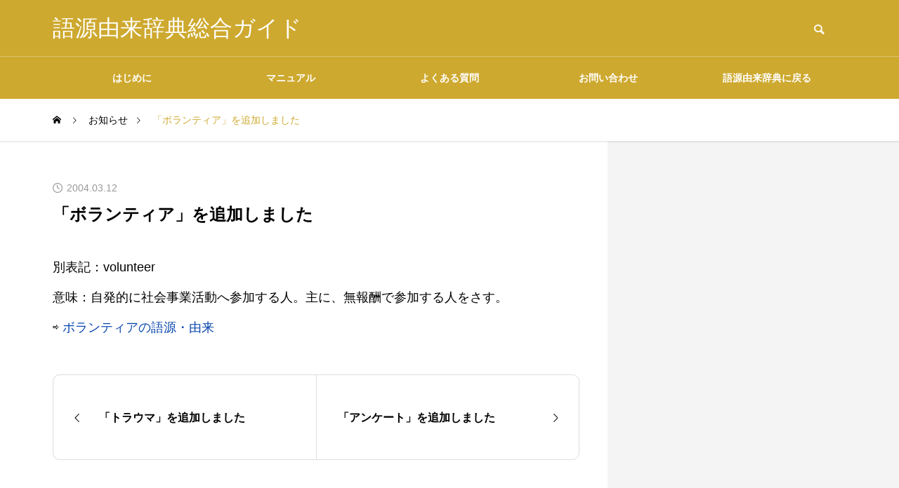

--- FILE ---
content_type: text/html; charset=UTF-8
request_url: https://gogen-allguide.com/news/2004031202/
body_size: 10960
content:
<!DOCTYPE html>
<html class="pc" lang="ja">
<head>
<meta charset="UTF-8">
<!--[if IE]><meta http-equiv="X-UA-Compatible" content="IE=edge"><![endif]-->
<meta name="viewport" content="width=device-width">
<title>「ボランティア」を追加しました | 語源由来辞典総合ガイド</title>
<meta name="description" content="別表記：volunteer意味：自発的に社会事業活動へ参加する人。主に、無報酬で参加する人をさす。">
<link rel="pingback" href="https://gogen-allguide.com/xmlrpc.php">
<meta name='robots' content='index, follow, max-image-preview:large, max-snippet:-1, max-video-preview:-1' />

	<!-- This site is optimized with the Yoast SEO plugin v26.8 - https://yoast.com/product/yoast-seo-wordpress/ -->
	<link rel="canonical" href="https://gogen-allguide.com/news/2004031202/" />
	<script type="application/ld+json" class="yoast-schema-graph">{"@context":"https://schema.org","@graph":[{"@type":"WebPage","@id":"https://gogen-allguide.com/news/2004031202/","url":"https://gogen-allguide.com/news/2004031202/","name":"「ボランティア」を追加しました | 語源由来辞典総合ガイド","isPartOf":{"@id":"https://gogen-allguide.com/#website"},"datePublished":"2004-03-11T18:45:06+00:00","dateModified":"2023-11-16T23:03:19+00:00","breadcrumb":{"@id":"https://gogen-allguide.com/news/2004031202/#breadcrumb"},"inLanguage":"ja","potentialAction":[{"@type":"ReadAction","target":["https://gogen-allguide.com/news/2004031202/"]}]},{"@type":"BreadcrumbList","@id":"https://gogen-allguide.com/news/2004031202/#breadcrumb","itemListElement":[{"@type":"ListItem","position":1,"name":"ホーム","item":"https://gogen-allguide.com/"},{"@type":"ListItem","position":2,"name":"お知らせ","item":"https://gogen-allguide.com/news/"},{"@type":"ListItem","position":3,"name":"「ボランティア」を追加しました"}]},{"@type":"WebSite","@id":"https://gogen-allguide.com/#website","url":"https://gogen-allguide.com/","name":"語源由来辞典総合ガイド","description":"","potentialAction":[{"@type":"SearchAction","target":{"@type":"EntryPoint","urlTemplate":"https://gogen-allguide.com/?s={search_term_string}"},"query-input":{"@type":"PropertyValueSpecification","valueRequired":true,"valueName":"search_term_string"}}],"inLanguage":"ja"}]}</script>
	<!-- / Yoast SEO plugin. -->


<link rel='dns-prefetch' href='//codoc.jp' />
<link rel="alternate" type="application/rss+xml" title="語源由来辞典総合ガイド &raquo; フィード" href="https://gogen-allguide.com/feed/" />
<link rel="alternate" type="application/rss+xml" title="語源由来辞典総合ガイド &raquo; コメントフィード" href="https://gogen-allguide.com/comments/feed/" />
<link rel="alternate" title="oEmbed (JSON)" type="application/json+oembed" href="https://gogen-allguide.com/wp-json/oembed/1.0/embed?url=https%3A%2F%2Fgogen-allguide.com%2Fnews%2F2004031202%2F" />
<link rel="alternate" title="oEmbed (XML)" type="text/xml+oembed" href="https://gogen-allguide.com/wp-json/oembed/1.0/embed?url=https%3A%2F%2Fgogen-allguide.com%2Fnews%2F2004031202%2F&#038;format=xml" />
<style id='wp-img-auto-sizes-contain-inline-css' type='text/css'>
img:is([sizes=auto i],[sizes^="auto," i]){contain-intrinsic-size:3000px 1500px}
/*# sourceURL=wp-img-auto-sizes-contain-inline-css */
</style>
<link rel='stylesheet' id='style-css' href='https://gogen-allguide.com/wp-content/themes/quadra_biz001/style.css?ver=1.5' type='text/css' media='all' />
<style id='wp-block-library-inline-css' type='text/css'>
:root{--wp-block-synced-color:#7a00df;--wp-block-synced-color--rgb:122,0,223;--wp-bound-block-color:var(--wp-block-synced-color);--wp-editor-canvas-background:#ddd;--wp-admin-theme-color:#007cba;--wp-admin-theme-color--rgb:0,124,186;--wp-admin-theme-color-darker-10:#006ba1;--wp-admin-theme-color-darker-10--rgb:0,107,160.5;--wp-admin-theme-color-darker-20:#005a87;--wp-admin-theme-color-darker-20--rgb:0,90,135;--wp-admin-border-width-focus:2px}@media (min-resolution:192dpi){:root{--wp-admin-border-width-focus:1.5px}}.wp-element-button{cursor:pointer}:root .has-very-light-gray-background-color{background-color:#eee}:root .has-very-dark-gray-background-color{background-color:#313131}:root .has-very-light-gray-color{color:#eee}:root .has-very-dark-gray-color{color:#313131}:root .has-vivid-green-cyan-to-vivid-cyan-blue-gradient-background{background:linear-gradient(135deg,#00d084,#0693e3)}:root .has-purple-crush-gradient-background{background:linear-gradient(135deg,#34e2e4,#4721fb 50%,#ab1dfe)}:root .has-hazy-dawn-gradient-background{background:linear-gradient(135deg,#faaca8,#dad0ec)}:root .has-subdued-olive-gradient-background{background:linear-gradient(135deg,#fafae1,#67a671)}:root .has-atomic-cream-gradient-background{background:linear-gradient(135deg,#fdd79a,#004a59)}:root .has-nightshade-gradient-background{background:linear-gradient(135deg,#330968,#31cdcf)}:root .has-midnight-gradient-background{background:linear-gradient(135deg,#020381,#2874fc)}:root{--wp--preset--font-size--normal:16px;--wp--preset--font-size--huge:42px}.has-regular-font-size{font-size:1em}.has-larger-font-size{font-size:2.625em}.has-normal-font-size{font-size:var(--wp--preset--font-size--normal)}.has-huge-font-size{font-size:var(--wp--preset--font-size--huge)}.has-text-align-center{text-align:center}.has-text-align-left{text-align:left}.has-text-align-right{text-align:right}.has-fit-text{white-space:nowrap!important}#end-resizable-editor-section{display:none}.aligncenter{clear:both}.items-justified-left{justify-content:flex-start}.items-justified-center{justify-content:center}.items-justified-right{justify-content:flex-end}.items-justified-space-between{justify-content:space-between}.screen-reader-text{border:0;clip-path:inset(50%);height:1px;margin:-1px;overflow:hidden;padding:0;position:absolute;width:1px;word-wrap:normal!important}.screen-reader-text:focus{background-color:#ddd;clip-path:none;color:#444;display:block;font-size:1em;height:auto;left:5px;line-height:normal;padding:15px 23px 14px;text-decoration:none;top:5px;width:auto;z-index:100000}html :where(.has-border-color){border-style:solid}html :where([style*=border-top-color]){border-top-style:solid}html :where([style*=border-right-color]){border-right-style:solid}html :where([style*=border-bottom-color]){border-bottom-style:solid}html :where([style*=border-left-color]){border-left-style:solid}html :where([style*=border-width]){border-style:solid}html :where([style*=border-top-width]){border-top-style:solid}html :where([style*=border-right-width]){border-right-style:solid}html :where([style*=border-bottom-width]){border-bottom-style:solid}html :where([style*=border-left-width]){border-left-style:solid}html :where(img[class*=wp-image-]){height:auto;max-width:100%}:where(figure){margin:0 0 1em}html :where(.is-position-sticky){--wp-admin--admin-bar--position-offset:var(--wp-admin--admin-bar--height,0px)}@media screen and (max-width:600px){html :where(.is-position-sticky){--wp-admin--admin-bar--position-offset:0px}}

/*# sourceURL=wp-block-library-inline-css */
</style><style id='global-styles-inline-css' type='text/css'>
:root{--wp--preset--aspect-ratio--square: 1;--wp--preset--aspect-ratio--4-3: 4/3;--wp--preset--aspect-ratio--3-4: 3/4;--wp--preset--aspect-ratio--3-2: 3/2;--wp--preset--aspect-ratio--2-3: 2/3;--wp--preset--aspect-ratio--16-9: 16/9;--wp--preset--aspect-ratio--9-16: 9/16;--wp--preset--color--black: #000000;--wp--preset--color--cyan-bluish-gray: #abb8c3;--wp--preset--color--white: #ffffff;--wp--preset--color--pale-pink: #f78da7;--wp--preset--color--vivid-red: #cf2e2e;--wp--preset--color--luminous-vivid-orange: #ff6900;--wp--preset--color--luminous-vivid-amber: #fcb900;--wp--preset--color--light-green-cyan: #7bdcb5;--wp--preset--color--vivid-green-cyan: #00d084;--wp--preset--color--pale-cyan-blue: #8ed1fc;--wp--preset--color--vivid-cyan-blue: #0693e3;--wp--preset--color--vivid-purple: #9b51e0;--wp--preset--gradient--vivid-cyan-blue-to-vivid-purple: linear-gradient(135deg,rgb(6,147,227) 0%,rgb(155,81,224) 100%);--wp--preset--gradient--light-green-cyan-to-vivid-green-cyan: linear-gradient(135deg,rgb(122,220,180) 0%,rgb(0,208,130) 100%);--wp--preset--gradient--luminous-vivid-amber-to-luminous-vivid-orange: linear-gradient(135deg,rgb(252,185,0) 0%,rgb(255,105,0) 100%);--wp--preset--gradient--luminous-vivid-orange-to-vivid-red: linear-gradient(135deg,rgb(255,105,0) 0%,rgb(207,46,46) 100%);--wp--preset--gradient--very-light-gray-to-cyan-bluish-gray: linear-gradient(135deg,rgb(238,238,238) 0%,rgb(169,184,195) 100%);--wp--preset--gradient--cool-to-warm-spectrum: linear-gradient(135deg,rgb(74,234,220) 0%,rgb(151,120,209) 20%,rgb(207,42,186) 40%,rgb(238,44,130) 60%,rgb(251,105,98) 80%,rgb(254,248,76) 100%);--wp--preset--gradient--blush-light-purple: linear-gradient(135deg,rgb(255,206,236) 0%,rgb(152,150,240) 100%);--wp--preset--gradient--blush-bordeaux: linear-gradient(135deg,rgb(254,205,165) 0%,rgb(254,45,45) 50%,rgb(107,0,62) 100%);--wp--preset--gradient--luminous-dusk: linear-gradient(135deg,rgb(255,203,112) 0%,rgb(199,81,192) 50%,rgb(65,88,208) 100%);--wp--preset--gradient--pale-ocean: linear-gradient(135deg,rgb(255,245,203) 0%,rgb(182,227,212) 50%,rgb(51,167,181) 100%);--wp--preset--gradient--electric-grass: linear-gradient(135deg,rgb(202,248,128) 0%,rgb(113,206,126) 100%);--wp--preset--gradient--midnight: linear-gradient(135deg,rgb(2,3,129) 0%,rgb(40,116,252) 100%);--wp--preset--font-size--small: 13px;--wp--preset--font-size--medium: 20px;--wp--preset--font-size--large: 36px;--wp--preset--font-size--x-large: 42px;--wp--preset--spacing--20: 0.44rem;--wp--preset--spacing--30: 0.67rem;--wp--preset--spacing--40: 1rem;--wp--preset--spacing--50: 1.5rem;--wp--preset--spacing--60: 2.25rem;--wp--preset--spacing--70: 3.38rem;--wp--preset--spacing--80: 5.06rem;--wp--preset--shadow--natural: 6px 6px 9px rgba(0, 0, 0, 0.2);--wp--preset--shadow--deep: 12px 12px 50px rgba(0, 0, 0, 0.4);--wp--preset--shadow--sharp: 6px 6px 0px rgba(0, 0, 0, 0.2);--wp--preset--shadow--outlined: 6px 6px 0px -3px rgb(255, 255, 255), 6px 6px rgb(0, 0, 0);--wp--preset--shadow--crisp: 6px 6px 0px rgb(0, 0, 0);}:where(.is-layout-flex){gap: 0.5em;}:where(.is-layout-grid){gap: 0.5em;}body .is-layout-flex{display: flex;}.is-layout-flex{flex-wrap: wrap;align-items: center;}.is-layout-flex > :is(*, div){margin: 0;}body .is-layout-grid{display: grid;}.is-layout-grid > :is(*, div){margin: 0;}:where(.wp-block-columns.is-layout-flex){gap: 2em;}:where(.wp-block-columns.is-layout-grid){gap: 2em;}:where(.wp-block-post-template.is-layout-flex){gap: 1.25em;}:where(.wp-block-post-template.is-layout-grid){gap: 1.25em;}.has-black-color{color: var(--wp--preset--color--black) !important;}.has-cyan-bluish-gray-color{color: var(--wp--preset--color--cyan-bluish-gray) !important;}.has-white-color{color: var(--wp--preset--color--white) !important;}.has-pale-pink-color{color: var(--wp--preset--color--pale-pink) !important;}.has-vivid-red-color{color: var(--wp--preset--color--vivid-red) !important;}.has-luminous-vivid-orange-color{color: var(--wp--preset--color--luminous-vivid-orange) !important;}.has-luminous-vivid-amber-color{color: var(--wp--preset--color--luminous-vivid-amber) !important;}.has-light-green-cyan-color{color: var(--wp--preset--color--light-green-cyan) !important;}.has-vivid-green-cyan-color{color: var(--wp--preset--color--vivid-green-cyan) !important;}.has-pale-cyan-blue-color{color: var(--wp--preset--color--pale-cyan-blue) !important;}.has-vivid-cyan-blue-color{color: var(--wp--preset--color--vivid-cyan-blue) !important;}.has-vivid-purple-color{color: var(--wp--preset--color--vivid-purple) !important;}.has-black-background-color{background-color: var(--wp--preset--color--black) !important;}.has-cyan-bluish-gray-background-color{background-color: var(--wp--preset--color--cyan-bluish-gray) !important;}.has-white-background-color{background-color: var(--wp--preset--color--white) !important;}.has-pale-pink-background-color{background-color: var(--wp--preset--color--pale-pink) !important;}.has-vivid-red-background-color{background-color: var(--wp--preset--color--vivid-red) !important;}.has-luminous-vivid-orange-background-color{background-color: var(--wp--preset--color--luminous-vivid-orange) !important;}.has-luminous-vivid-amber-background-color{background-color: var(--wp--preset--color--luminous-vivid-amber) !important;}.has-light-green-cyan-background-color{background-color: var(--wp--preset--color--light-green-cyan) !important;}.has-vivid-green-cyan-background-color{background-color: var(--wp--preset--color--vivid-green-cyan) !important;}.has-pale-cyan-blue-background-color{background-color: var(--wp--preset--color--pale-cyan-blue) !important;}.has-vivid-cyan-blue-background-color{background-color: var(--wp--preset--color--vivid-cyan-blue) !important;}.has-vivid-purple-background-color{background-color: var(--wp--preset--color--vivid-purple) !important;}.has-black-border-color{border-color: var(--wp--preset--color--black) !important;}.has-cyan-bluish-gray-border-color{border-color: var(--wp--preset--color--cyan-bluish-gray) !important;}.has-white-border-color{border-color: var(--wp--preset--color--white) !important;}.has-pale-pink-border-color{border-color: var(--wp--preset--color--pale-pink) !important;}.has-vivid-red-border-color{border-color: var(--wp--preset--color--vivid-red) !important;}.has-luminous-vivid-orange-border-color{border-color: var(--wp--preset--color--luminous-vivid-orange) !important;}.has-luminous-vivid-amber-border-color{border-color: var(--wp--preset--color--luminous-vivid-amber) !important;}.has-light-green-cyan-border-color{border-color: var(--wp--preset--color--light-green-cyan) !important;}.has-vivid-green-cyan-border-color{border-color: var(--wp--preset--color--vivid-green-cyan) !important;}.has-pale-cyan-blue-border-color{border-color: var(--wp--preset--color--pale-cyan-blue) !important;}.has-vivid-cyan-blue-border-color{border-color: var(--wp--preset--color--vivid-cyan-blue) !important;}.has-vivid-purple-border-color{border-color: var(--wp--preset--color--vivid-purple) !important;}.has-vivid-cyan-blue-to-vivid-purple-gradient-background{background: var(--wp--preset--gradient--vivid-cyan-blue-to-vivid-purple) !important;}.has-light-green-cyan-to-vivid-green-cyan-gradient-background{background: var(--wp--preset--gradient--light-green-cyan-to-vivid-green-cyan) !important;}.has-luminous-vivid-amber-to-luminous-vivid-orange-gradient-background{background: var(--wp--preset--gradient--luminous-vivid-amber-to-luminous-vivid-orange) !important;}.has-luminous-vivid-orange-to-vivid-red-gradient-background{background: var(--wp--preset--gradient--luminous-vivid-orange-to-vivid-red) !important;}.has-very-light-gray-to-cyan-bluish-gray-gradient-background{background: var(--wp--preset--gradient--very-light-gray-to-cyan-bluish-gray) !important;}.has-cool-to-warm-spectrum-gradient-background{background: var(--wp--preset--gradient--cool-to-warm-spectrum) !important;}.has-blush-light-purple-gradient-background{background: var(--wp--preset--gradient--blush-light-purple) !important;}.has-blush-bordeaux-gradient-background{background: var(--wp--preset--gradient--blush-bordeaux) !important;}.has-luminous-dusk-gradient-background{background: var(--wp--preset--gradient--luminous-dusk) !important;}.has-pale-ocean-gradient-background{background: var(--wp--preset--gradient--pale-ocean) !important;}.has-electric-grass-gradient-background{background: var(--wp--preset--gradient--electric-grass) !important;}.has-midnight-gradient-background{background: var(--wp--preset--gradient--midnight) !important;}.has-small-font-size{font-size: var(--wp--preset--font-size--small) !important;}.has-medium-font-size{font-size: var(--wp--preset--font-size--medium) !important;}.has-large-font-size{font-size: var(--wp--preset--font-size--large) !important;}.has-x-large-font-size{font-size: var(--wp--preset--font-size--x-large) !important;}
/*# sourceURL=global-styles-inline-css */
</style>

<style id='classic-theme-styles-inline-css' type='text/css'>
/*! This file is auto-generated */
.wp-block-button__link{color:#fff;background-color:#32373c;border-radius:9999px;box-shadow:none;text-decoration:none;padding:calc(.667em + 2px) calc(1.333em + 2px);font-size:1.125em}.wp-block-file__button{background:#32373c;color:#fff;text-decoration:none}
/*# sourceURL=/wp-includes/css/classic-themes.min.css */
</style>
<link rel='stylesheet' id='contact-form-7-css' href='https://gogen-allguide.com/wp-content/plugins/contact-form-7/includes/css/styles.css?ver=6.1.4' type='text/css' media='all' />
<script type="text/javascript" src="https://gogen-allguide.com/wp-includes/js/jquery/jquery.min.js?ver=3.7.1" id="jquery-core-js"></script>
<script type="text/javascript" src="https://gogen-allguide.com/wp-includes/js/jquery/jquery-migrate.min.js?ver=3.4.1" id="jquery-migrate-js"></script>
<script type="text/javascript"  src="https://codoc.jp/js/cms.js?ver=6.9" id="codoc-injector-js-js"  defer></script>
<link rel="https://api.w.org/" href="https://gogen-allguide.com/wp-json/" /><link rel='shortlink' href='https://gogen-allguide.com/?p=688' />
<link rel="stylesheet" href="https://gogen-allguide.com/wp-content/themes/quadra_biz001/css/design-plus.css?ver=1.5">
<link rel="stylesheet" href="https://gogen-allguide.com/wp-content/themes/quadra_biz001/css/sns-botton.css?ver=1.5">
<link rel="stylesheet" media="screen and (max-width:1201px)" href="https://gogen-allguide.com/wp-content/themes/quadra_biz001/css/responsive.css?ver=1.5">
<link rel="stylesheet" media="screen and (max-width:1201px)" href="https://gogen-allguide.com/wp-content/themes/quadra_biz001/css/footer-bar.css?ver=1.5">

<script src="https://gogen-allguide.com/wp-content/themes/quadra_biz001/js/jquery.easing.1.4.js?ver=1.5"></script>
<script src="https://gogen-allguide.com/wp-content/themes/quadra_biz001/js/jscript.js?ver=1.5"></script>
<script src="https://gogen-allguide.com/wp-content/themes/quadra_biz001/js/jquery.cookie.min.js?ver=1.5"></script>
<script src="https://gogen-allguide.com/wp-content/themes/quadra_biz001/js/comment.js?ver=1.5"></script>

<link rel="stylesheet" href="https://gogen-allguide.com/wp-content/themes/quadra_biz001/js/simplebar.css?ver=1.5">
<script src="https://gogen-allguide.com/wp-content/themes/quadra_biz001/js/simplebar.min.js?ver=1.5"></script>

<script src="https://gogen-allguide.com/wp-content/themes/quadra_biz001/js/header_fix.js?ver=1.5"></script>
<style type="text/css">
:root {
  --tcd-key1-color:206,169,47;
  --tcd-key2-color:150,118,13;
  --tcd-hover-color:150,118,13;
  --tcd-link-color:6,69,173;
  --tcd-link-hover-color:150,118,13;
}
body { font-size:18px; }
.common_headline { font-size:20px !important; }
#archive_header_title .title { font-size:20px; }
@media screen and (max-width:750px) {
  body { font-size:18px; }
  .common_headline { font-size:20px !important; }
  #archive_header_title .title { font-size:20px; }
}
body, input, textarea { font-family: var(--tcd-font-type2); }
.rich_font, .p-vertical { font-family: var(--tcd-font-type2); }
#archive_header_title .title { font-family: var(--tcd-font-type2); }
.design_button.type2 a, .design_button.type3 a { color:#000000 !important; border-color:rgba(150,118,13,1); }
.design_button.type2 a:hover, .design_button.type3 a:hover { color:#ffffff !important; border-color:rgba(150,118,13,1); }
.design_button.type2 a:before, .design_button.type3 a:before { background:#96760d; }
.author_profile .avatar_area img, .animate_image img, .animate_background .image {
  width:100%; height:auto;
  -webkit-transition: transform  0.5s ease;
  transition: transform  0.5s ease;
}
.author_profile a.avatar:hover img, .animate_image:hover img, .animate_background:hover .image {
  -webkit-transform: scale(1.2);
  transform: scale(1.2);
}
.styled_h2{
  font-size:26px !important; text-align:left; color:#ffffff; background:#96760d;  border-top:0px solid #dddddd;
  border-bottom:0px solid #dddddd;
  border-left:0px solid #dddddd;
  border-right:0px solid #dddddd;
  padding:15px 15px 15px 15px !important;
  margin:0px 0px 30px !important;
}
@media screen and (max-width:750px) { .styled_h2{ font-size:26px!important; } }
.styled_h3{
  font-size:22px !important; text-align:left; color:#96760d;   border-top:0px solid #dddddd;
  border-bottom:0px solid #dddddd;
  border-left:2px solid #000000;
  border-right:0px solid #dddddd;
  padding:6px 0px 6px 16px !important;
  margin:0px 0px 30px !important;
}
@media screen and (max-width:750px) { .styled_h3{ font-size:22px!important; } }
.styled_h4{
  font-size:18px !important; text-align:left; color:#000000;   border-top:0px solid #dddddd;
  border-bottom:1px solid #96760d;
  border-left:0px solid #dddddd;
  border-right:0px solid #dddddd;
  padding:3px 0px 3px 20px !important;
  margin:0px 0px 30px !important;
}
@media screen and (max-width:750px) { .styled_h4{ font-size:18px!important; } }
.styled_h5{
  font-size:14px !important; text-align:left; color:#000000;   border-top:0px solid #dddddd;
  border-bottom:1px solid #96760d;
  border-left:0px solid #dddddd;
  border-right:0px solid #dddddd;
  padding:3px 0px 3px 24px !important;
  margin:0px 0px 30px !important;
}
@media screen and (max-width:750px) { .styled_h5{ font-size:14px!important; } }
.q_custom_button1 {
  color:#ffffff !important;
  border-color:rgba(83,83,83,1);
}
.q_custom_button1.animation_type1 { background:#535353; }
.q_custom_button1:hover, .q_custom_button1:focus {
  color:#ffffff !important;
  border-color:rgba(125,125,125,1);
}
.q_custom_button1.animation_type1:hover { background:#7d7d7d; }
.q_custom_button1:before { background:#7d7d7d; }
.q_custom_button2 {
  color:#ffffff !important;
  border-color:rgba(83,83,83,1);
}
.q_custom_button2.animation_type1 { background:#535353; }
.q_custom_button2:hover, .q_custom_button2:focus {
  color:#ffffff !important;
  border-color:rgba(125,125,125,1);
}
.q_custom_button2.animation_type1:hover { background:#7d7d7d; }
.q_custom_button2:before { background:#7d7d7d; }
.speech_balloon_left1 .speach_balloon_text { background-color: #ffdfdf; border-color: #ffdfdf; color: #000000 }
.speech_balloon_left1 .speach_balloon_text::before { border-right-color: #ffdfdf }
.speech_balloon_left1 .speach_balloon_text::after { border-right-color: #ffdfdf }
.speech_balloon_left2 .speach_balloon_text { background-color: #ffffff; border-color: #ff5353; color: #000000 }
.speech_balloon_left2 .speach_balloon_text::before { border-right-color: #ff5353 }
.speech_balloon_left2 .speach_balloon_text::after { border-right-color: #ffffff }
.speech_balloon_right1 .speach_balloon_text { background-color: #ccf4ff; border-color: #ccf4ff; color: #000000 }
.speech_balloon_right1 .speach_balloon_text::before { border-left-color: #ccf4ff }
.speech_balloon_right1 .speach_balloon_text::after { border-left-color: #ccf4ff }
.speech_balloon_right2 .speach_balloon_text { background-color: #ffffff; border-color: #0789b5; color: #000000 }
.speech_balloon_right2 .speach_balloon_text::before { border-left-color: #0789b5 }
.speech_balloon_right2 .speach_balloon_text::after { border-left-color: #ffffff }

.qt_google_map .pb_googlemap_custom-overlay-inner { background:#cea92f; color:#ffffff; }
.qt_google_map .pb_googlemap_custom-overlay-inner::after { border-color:#cea92f transparent transparent transparent; }
#header, #global_menu_border { background:rgba(206,169,47,1); }
#header.active { background:rgba(206,169,47,1); }
#header_logo .logo_text { font-size:32px; }
@media screen and (max-width:1201px) {
  #header.active { background:rgba(206,169,47,0.7); }
  #header_logo .logo_text { font-size:24px; }
}
#global_menu ul ul a, #global_menu ul ul a:hover, #global_menu ul ul li.menu-item-has-children > a:before
{ color:#ffffff; }
.mobile #header:after { background:rgba(255,255,255,0.7); }
#drawer_menu { color:#ffffff; background:#000000; }
#drawer_menu a { color:#ffffff; }
#drawer_menu a:hover { color:#96760d; }
#mobile_menu a { color:#ffffff; border-color:#444444; }
#mobile_menu li li a { background:#333333; }
#mobile_menu a:hover, #drawer_menu .close_button:hover, #mobile_menu .child_menu_button:hover { color:#ffffff; background:#444444; }
#mobile_menu .child_menu_button .icon:before, #mobile_menu .child_menu_button:hover .icon:before { color:#ffffff; }
.megamenu_a .category_list_area .title .main_title { font-size:16px; }
.megamenu_b .post_list .item .title { font-size:16px; }
#footer_logo .logo_text { font-size:17px; }
@media screen and (max-width:1201px) { 
  #footer_logo .logo_text { font-size:18px; }
}
.grecaptcha-badge { visibility: hidden; }</style>
<style id="current-page-style" type="text/css">
#news_title .title { font-size:24px; }
#recent_news .headline { font-size:22px; }
#recent_news_list .title { font-size:18px; }
@media screen and (max-width:750px) {
  #news_title .title { font-size:20px; }
  #recent_news .headline { font-size:18px; }
  #recent_news_list .title { font-size:18px; }
}
</style>
<script>
jQuery(document).ready(function($){
  $('#tcd_toc a[href^="#"], .toc_widget_wrap a[href^="#"]').on('click',function() {
    var toc_href= $(this).attr("href");
    var target = $(toc_href).offset().top - 90;
    $("html,body").animate({scrollTop : target}, 1000, 'easeOutExpo');
    return false;
  });
});
</script>
<meta name="google-site-verification" content="oQxL7WWo--rJnkPdynaOkt_sceGPfBguUSpQdewlafQ" />
<!-- Google tag (gtag.js) -->
<script async src="https://www.googletagmanager.com/gtag/js?id=G-FSQ1VXQZW7"></script>
<script>
  window.dataLayer = window.dataLayer || [];
  function gtag(){dataLayer.push(arguments);}
  gtag('js', new Date());

  gtag('config', 'G-FSQ1VXQZW7');
</script>
<script async src="https://pagead2.googlesyndication.com/pagead/js/adsbygoogle.js?client=ca-pub-6903203966850533"
     crossorigin="anonymous"></script>
<link rel="icon" href="https://gogen-allguide.com/wp-content/uploads/cropped-logo-32x32.jpg" sizes="32x32" />
<link rel="icon" href="https://gogen-allguide.com/wp-content/uploads/cropped-logo-192x192.jpg" sizes="192x192" />
<link rel="apple-touch-icon" href="https://gogen-allguide.com/wp-content/uploads/cropped-logo-180x180.jpg" />
<meta name="msapplication-TileImage" content="https://gogen-allguide.com/wp-content/uploads/cropped-logo-270x270.jpg" />
</head>
<body id="body" class="wp-singular news-template-default single single-news postid-688 wp-theme-quadra_biz001 codoc-theme-rainbow-square paged use_header_fix use_mobile_header_fix">

  <header id="header" >

  <div class="header_top">
    <div class="header_top_inner">
            <div id="header_logo">
      <p class="logo">
 <a href="https://gogen-allguide.com/" title="語源由来辞典総合ガイド">
    <span class="logo_text" style="color:#ffffff;">語源由来辞典総合ガイド</span>
   </a>
</p>

      <p class="site_description"></p>
      </div>
            <div id="header_search">
      <!-- <div id="header_search_button"></div> -->
      <form role="search" method="get" id="header_searchform" action="https://gogen-allguide.com">
        <div class="input_area"><input type="text" value="" id="header_search_input" name="s" autocomplete="off"></div>
        <div class="button"><label for="header_search_button"></label><input type="submit" id="header_search_button" value=""></div>
      </form>
      </div>
          </div>
  </div>

  
  <div class="header_bottom">
    <!-- <div class="header_bottom_inner"> -->

            <nav id="global_menu">
      <ul id="menu-%e3%82%a4%e3%83%b3%e3%83%87%e3%83%83%e3%82%af%e3%82%b9%e3%83%a1%e3%83%8b%e3%83%a5%e3%83%bc" class="menu"><li id="menu-item-79" class="menu-item menu-item-type-post_type menu-item-object-page menu-item-79 "><a href="https://gogen-allguide.com/introduction/">はじめに</a></li>
<li id="menu-item-4026" class="menu-item menu-item-type-custom menu-item-object-custom menu-item-has-children menu-item-4026 "><a href="https://gogen-allguide.com/manual/" class="megamenu_button type2" data-megamenu="js-megamenu4026">マニュアル</a>
<ul class="sub-menu">
	<li id="menu-item-4027" class="menu-item menu-item-type-taxonomy menu-item-object-category menu-item-4027 "><a href="https://gogen-allguide.com/man1/">掲載内容について</a></li>
	<li id="menu-item-4028" class="menu-item menu-item-type-taxonomy menu-item-object-category menu-item-4028 "><a href="https://gogen-allguide.com/man2/">語源・由来の調べ方</a></li>
	<li id="menu-item-4029" class="menu-item menu-item-type-taxonomy menu-item-object-category menu-item-4029 "><a href="https://gogen-allguide.com/man3/">ご協力のお願い</a></li>
	<li id="menu-item-4030" class="menu-item menu-item-type-taxonomy menu-item-object-category menu-item-4030 "><a href="https://gogen-allguide.com/man4/">データの二次利用について</a></li>
	<li id="menu-item-4031" class="menu-item menu-item-type-taxonomy menu-item-object-category menu-item-4031 "><a href="https://gogen-allguide.com/man5/">広告について</a></li>
</ul>
</li>
<li id="menu-item-82" class="menu-item menu-item-type-post_type menu-item-object-page menu-item-82 "><a href="https://gogen-allguide.com/faq/">よくある質問</a></li>
<li id="menu-item-83" class="menu-item menu-item-type-post_type menu-item-object-page menu-item-83 "><a href="https://gogen-allguide.com/contact/">お問い合わせ</a></li>
<li id="menu-item-84" class="menu-item menu-item-type-custom menu-item-object-custom menu-item-84 "><a href="https://gogen-yurai.jp">語源由来辞典に戻る</a></li>
</ul>      <div id="global_menu_border" style="opacity:0;"></div>
      </nav>
            <div class="megamenu megamenu_a" id="js-megamenu4026">
 <div class="megamenu_inner">

  <div class="category_list_area">
      <div class="item cat_id39">
    <a class="link hover_animation_type2" href="https://gogen-allguide.com/man1/">
     <div class="image_wrap"><div class="image icon box_icon avn_blog" style="color:#FFFFFF;font-size:60px;"></div></div>     <h4 class="title rich_font "><span class="main_title">掲載内容について</span></h4>
    </a>
   </div>
      <div class="item cat_id42">
    <a class="link hover_animation_type2" href="https://gogen-allguide.com/man2/">
     <div class="image_wrap"><div class="image icon box_icon magnifying-glass" style="color:#FFFFFF;font-size:60px;"></div></div>     <h4 class="title rich_font "><span class="main_title">語源・由来の調べ方</span></h4>
    </a>
   </div>
      <div class="item cat_id43">
    <a class="link hover_animation_type2" href="https://gogen-allguide.com/man3/">
     <div class="image_wrap"><div class="image icon box_icon favorite" style="color:#FFFFFF;font-size:60px;"></div></div>     <h4 class="title rich_font "><span class="main_title">ご協力のお願い</span></h4>
    </a>
   </div>
      <div class="item cat_id44">
    <a class="link hover_animation_type2" href="https://gogen-allguide.com/man4/">
     <div class="image_wrap"><div class="image icon box_icon download" style="color:#FFFFFF;font-size:60px;"></div></div>     <h4 class="title rich_font "><span class="main_title">データの二次利用について</span></h4>
    </a>
   </div>
      <div class="item cat_id47">
    <a class="link hover_animation_type2" href="https://gogen-allguide.com/man5/">
     <div class="image_wrap"><div class="image icon box_icon desktop" style="color:#FFFFFF;font-size:60px;"></div></div>     <h4 class="title rich_font "><span class="main_title">広告について</span></h4>
    </a>
   </div>
     </div>

 </div><!-- END .megamenu_a_inner -->
</div><!-- END .megamenu_a -->

    <!-- </div> -->
  </div>
  
  <a id="global_menu_button" href="#"><span></span><span></span><span></span></a>

 </header>

 
<div id="container">

 <div id="bread_crumb">
 <ul class="clearfix" itemscope itemtype="http://schema.org/BreadcrumbList">
  <li itemprop="itemListElement" itemscope itemtype="http://schema.org/ListItem" class="home"><a itemprop="item" href="https://gogen-allguide.com/"><span itemprop="name">ホーム</span></a><meta itemprop="position" content="1"></li>
 <li itemprop="itemListElement" itemscope itemtype="http://schema.org/ListItem"><a itemprop="item" href="https://gogen-allguide.com/news/"><span itemprop="name">お知らせ</span></a><meta itemprop="position" content="2"></li>
 <li class="last" itemprop="itemListElement" itemscope itemtype="http://schema.org/ListItem"><span itemprop="name">「ボランティア」を追加しました</span><meta itemprop="position" content="3"></li>
  </ul>
</div>
<div id="single_news">
  <div id="main_contents" class="right">
    <div class="inner">
      <div id="main_col">
        <div class="inner">
                    <article id="article">
                        <div id="news_title">
              <ul class="meta_top clearfix">
                <li class="date"><time class="entry-date published" datetime="2023-11-17T08:03:19+09:00">2004.03.12</time></li>
                              </ul>
              <h1 class="title rich_font entry-title">「ボランティア」を追加しました</h1>
            </div>
                        <div class="post_content clearfix">
            <p>別表記：volunteer<br />
意味：自発的に社会事業活動へ参加する人。主に、無報酬で参加する人をさす。<br />
⇨ <a href="https://gogen-yurai.jp/volunteer/">ボランティアの語源・由来</a></p>
            </div>
                      </article><!-- END #article -->
                    <div id="news_next_prev_post">
          <div class="item prev_post clearfix">
 <a class="animate_background" href="https://gogen-allguide.com/news/2004031201/">
  <div class="title_area">
   <p class="title"><span>「トラウマ」を追加しました</span></p>
   <p class="nav">前の記事</p>
  </div>
 </a>
</div>
<div class="item next_post clearfix">
 <a class="animate_background" href="https://gogen-allguide.com/news/2004031301/">
  <div class="title_area">
   <p class="title"><span>「アンケート」を追加しました</span></p>
   <p class="nav">次の記事</p>
  </div>
 </a>
</div>
          </div>
                  </div><!-- END .inner -->
      </div><!-- END #main_col -->
    <div id="side_col">
 <div class="inner">
  <div class="widget_content clearfix only_sidebar tcd_toc_widget" id="tcd_toc_widget-2">
</div>
<div class="widget_content clearfix tcd_ad_widget" id="tcd_ad_widget-4">
<script async src="https://pagead2.googlesyndication.com/pagead/js/adsbygoogle.js?client=ca-pub-6903203966850533"
     crossorigin="anonymous"></script>
<!-- 語源ご利用ガイドサイド -->
<ins class="adsbygoogle"
     style="display:block"
     data-ad-client="ca-pub-6903203966850533"
     data-ad-slot="7271434059"
     data-ad-format="auto"
     data-full-width-responsive="true"></ins>
<script>
     (adsbygoogle = window.adsbygoogle || []).push({});
</script></div>
 </div>
</div>
    </div><!-- END #main_contents_inner -->
  </div><!-- END #main_contents -->
</div><!-- END #single_news -->
<footer id="footer">
    <div class="inner">
    <div id="footer_menu" >
      <div class="footer_menu">
    <ul id="menu-%e3%83%95%e3%83%83%e3%82%bf%e3%83%bc%e3%82%a4%e3%83%b3%e3%83%87%e3%83%83%e3%82%af%e3%82%b9" class="menu"><li id="menu-item-85" class="menu-item menu-item-type-custom menu-item-object-custom menu-item-85 "><a>ガイドメニュー</a></li>
<li id="menu-item-88" class="menu-item menu-item-type-post_type menu-item-object-page menu-item-88 "><a href="https://gogen-allguide.com/introduction/">はじめに</a></li>
<li id="menu-item-89" class="menu-item menu-item-type-post_type menu-item-object-page current_page_parent menu-item-89 "><a href="https://gogen-allguide.com/manual/">マニュアル</a></li>
<li id="menu-item-87" class="menu-item menu-item-type-post_type menu-item-object-page menu-item-87 "><a href="https://gogen-allguide.com/faq/">よくある質問</a></li>
<li id="menu-item-1109" class="menu-item menu-item-type-custom menu-item-object-custom menu-item-1109 current-menu-item"><a href="https://gogen-allguide.com/news/">お知らせ</a></li>
<li id="menu-item-86" class="menu-item menu-item-type-post_type menu-item-object-page menu-item-86 "><a href="https://gogen-allguide.com/contact/">お問い合わせ</a></li>
</ul>   </div>
         <div class="footer_menu">
    <ul id="menu-%e3%82%ac%e3%82%a4%e3%83%89%e3%83%8a%e3%83%93" class="menu"><li id="menu-item-4079" class="menu-item menu-item-type-custom menu-item-object-custom menu-item-4079 "><a>みなさまへ</a></li>
<li id="menu-item-4077" class="menu-item menu-item-type-post_type menu-item-object-page menu-item-privacy-policy menu-item-4077 "><a rel="privacy-policy" href="https://gogen-allguide.com/privacy-policy/">プライバシーポリシー</a></li>
<li id="menu-item-4078" class="menu-item menu-item-type-custom menu-item-object-custom menu-item-4078 "><a href="https://gogen-yurai.jp/terms-of-service/">利用規約</a></li>
<li id="menu-item-4120" class="menu-item menu-item-type-custom menu-item-object-custom menu-item-4120 "><a href="http://lookvise.com">運営会社</a></li>
</ul>   </div>
         <div class="footer_menu">
    <ul id="menu-%e5%a7%89%e5%a6%b9%e3%82%b5%e3%82%a4%e3%83%88" class="menu"><li id="menu-item-97" class="menu-item menu-item-type-custom menu-item-object-custom menu-item-97 "><a>姉妹サイト</a></li>
<li id="menu-item-98" class="menu-item menu-item-type-custom menu-item-object-custom menu-item-98 "><a href="https://kotowaza-dictionary.jp/">故事ことわざ辞典</a></li>
<li id="menu-item-99" class="menu-item menu-item-type-custom menu-item-object-custom menu-item-99 "><a href="https://chigai-allguide.com/">違いがわかる事典</a></li>
</ul>   </div>
     </div><!-- END #footer_menu -->
    <div id="footer_top">
      <div id="footer_logo">
    
<h2 class="logo">
 <a href="https://gogen-allguide.com/" title="語源由来辞典総合ガイド">
    <span class="logo_text">語源由来辞典総合ガイド</span>
   </a>
</h2>

   </div>
         <ul id="footer_sns" class="sns_button_list clearfix color_type1">
        <li class="twitter"><a href="https://twitter.com/gogen_allguide" rel="nofollow noopener" target="_blank" title="Twitter"><span>Twitter</span></a></li>                <li class="contact"><a href="https://gogen-allguide.com/contact/" rel="nofollow noopener" target="_blank" title="Contact"><span>Contact</span></a></li>    <li class="rss"><a href="https://gogen-allguide.com/feed/" rel="nofollow noopener" target="_blank" title="RSS"><span>RSS</span></a></li>   </ul>
     </div><!-- END #footer_top -->
    </div><!-- END .inner -->
    <p id="copyright">Copyright © 2003-2024 語源由来辞典</p>
 </footer>
  <div id="return_top">
  <a href="#body"><span>TOP</span></a>
 </div>
 </div><!-- #container -->
<div id="drawer_menu">
 <nav>
   <ul id="mobile_menu" class="menu"><li class="menu-item menu-item-type-post_type menu-item-object-page menu-item-79 "><a href="https://gogen-allguide.com/introduction/">はじめに</a></li>
<li class="menu-item menu-item-type-custom menu-item-object-custom menu-item-has-children menu-item-4026 "><a href="https://gogen-allguide.com/manual/" class="megamenu_button type2" data-megamenu="js-megamenu4026">マニュアル</a>
<ul class="sub-menu">
	<li class="menu-item menu-item-type-taxonomy menu-item-object-category menu-item-4027 "><a href="https://gogen-allguide.com/man1/">掲載内容について</a></li>
	<li class="menu-item menu-item-type-taxonomy menu-item-object-category menu-item-4028 "><a href="https://gogen-allguide.com/man2/">語源・由来の調べ方</a></li>
	<li class="menu-item menu-item-type-taxonomy menu-item-object-category menu-item-4029 "><a href="https://gogen-allguide.com/man3/">ご協力のお願い</a></li>
	<li class="menu-item menu-item-type-taxonomy menu-item-object-category menu-item-4030 "><a href="https://gogen-allguide.com/man4/">データの二次利用について</a></li>
	<li class="menu-item menu-item-type-taxonomy menu-item-object-category menu-item-4031 "><a href="https://gogen-allguide.com/man5/">広告について</a></li>
</ul>
</li>
<li class="menu-item menu-item-type-post_type menu-item-object-page menu-item-82 "><a href="https://gogen-allguide.com/faq/">よくある質問</a></li>
<li class="menu-item menu-item-type-post_type menu-item-object-page menu-item-83 "><a href="https://gogen-allguide.com/contact/">お問い合わせ</a></li>
<li class="menu-item menu-item-type-custom menu-item-object-custom menu-item-84 "><a href="https://gogen-yurai.jp">語源由来辞典に戻る</a></li>
</ul> </nav>
  <div id="footer_search">
  <form role="search" method="get" id="footer_searchform" action="https://gogen-allguide.com">
   <div class="input_area"><input type="text" value="" id="footer_search_input" name="s" autocomplete="off"></div>
   <div class="button"><label for="footer_search_button"></label><input type="submit" id="footer_search_button" value=""></div>
  </form>
 </div>
  <div id="mobile_banner">
   </div><!-- END #footer_mobile_banner -->
</div>
<script>


jQuery(document).ready(function($){

  $("#page_header .bg_image").addClass('animate');
  $("#page_header .animate_item").each(function(i){
    $(this).delay(i *700).queue(function(next) {
      $(this).addClass('animate');
      next();
    });
  });

  if( $('#page_header .animation_type2').length ){
    setTimeout(function(){
      $("#page_header .animation_type2 span").each(function(i){
        $(this).delay(i * 50).queue(function(next) {
          $(this).addClass('animate');
          next();
        });
      });
    }, 500);
  };

  $(window).on('scroll load', function(i) {
    var scTop = $(this).scrollTop();
    var scBottom = scTop + $(this).height();
    $('.inview').each( function(i) {
      var thisPos = $(this).offset().top + 100;
      if ( thisPos < scBottom ) {
        $(this).addClass('animate');
      }
    });
  });

});

</script>


<script type="speculationrules">
{"prefetch":[{"source":"document","where":{"and":[{"href_matches":"/*"},{"not":{"href_matches":["/wp-*.php","/wp-admin/*","/wp-content/uploads/*","/wp-content/*","/wp-content/plugins/*","/wp-content/themes/quadra_biz001/*","/*\\?(.+)"]}},{"not":{"selector_matches":"a[rel~=\"nofollow\"]"}},{"not":{"selector_matches":".no-prefetch, .no-prefetch a"}}]},"eagerness":"conservative"}]}
</script>
<script type="text/javascript" src="https://gogen-allguide.com/wp-includes/js/comment-reply.min.js?ver=6.9" id="comment-reply-js" async="async" data-wp-strategy="async" fetchpriority="low"></script>
<script type="text/javascript" src="https://gogen-allguide.com/wp-includes/js/dist/hooks.min.js?ver=dd5603f07f9220ed27f1" id="wp-hooks-js"></script>
<script type="text/javascript" src="https://gogen-allguide.com/wp-includes/js/dist/i18n.min.js?ver=c26c3dc7bed366793375" id="wp-i18n-js"></script>
<script type="text/javascript" id="wp-i18n-js-after">
/* <![CDATA[ */
wp.i18n.setLocaleData( { 'text direction\u0004ltr': [ 'ltr' ] } );
//# sourceURL=wp-i18n-js-after
/* ]]> */
</script>
<script type="text/javascript" src="https://gogen-allguide.com/wp-content/plugins/contact-form-7/includes/swv/js/index.js?ver=6.1.4" id="swv-js"></script>
<script type="text/javascript" id="contact-form-7-js-translations">
/* <![CDATA[ */
( function( domain, translations ) {
	var localeData = translations.locale_data[ domain ] || translations.locale_data.messages;
	localeData[""].domain = domain;
	wp.i18n.setLocaleData( localeData, domain );
} )( "contact-form-7", {"translation-revision-date":"2025-11-30 08:12:23+0000","generator":"GlotPress\/4.0.3","domain":"messages","locale_data":{"messages":{"":{"domain":"messages","plural-forms":"nplurals=1; plural=0;","lang":"ja_JP"},"This contact form is placed in the wrong place.":["\u3053\u306e\u30b3\u30f3\u30bf\u30af\u30c8\u30d5\u30a9\u30fc\u30e0\u306f\u9593\u9055\u3063\u305f\u4f4d\u7f6e\u306b\u7f6e\u304b\u308c\u3066\u3044\u307e\u3059\u3002"],"Error:":["\u30a8\u30e9\u30fc:"]}},"comment":{"reference":"includes\/js\/index.js"}} );
//# sourceURL=contact-form-7-js-translations
/* ]]> */
</script>
<script type="text/javascript" id="contact-form-7-js-before">
/* <![CDATA[ */
var wpcf7 = {
    "api": {
        "root": "https:\/\/gogen-allguide.com\/wp-json\/",
        "namespace": "contact-form-7\/v1"
    }
};
//# sourceURL=contact-form-7-js-before
/* ]]> */
</script>
<script type="text/javascript" src="https://gogen-allguide.com/wp-content/plugins/contact-form-7/includes/js/index.js?ver=6.1.4" id="contact-form-7-js"></script>
<script type="text/javascript" src="https://www.google.com/recaptcha/api.js?render=6Le4ajspAAAAAEVU1XPtSuL0C-Qv2EQeCu0LethZ&amp;ver=3.0" id="google-recaptcha-js"></script>
<script type="text/javascript" src="https://gogen-allguide.com/wp-includes/js/dist/vendor/wp-polyfill.min.js?ver=3.15.0" id="wp-polyfill-js"></script>
<script type="text/javascript" id="wpcf7-recaptcha-js-before">
/* <![CDATA[ */
var wpcf7_recaptcha = {
    "sitekey": "6Le4ajspAAAAAEVU1XPtSuL0C-Qv2EQeCu0LethZ",
    "actions": {
        "homepage": "homepage",
        "contactform": "contactform"
    }
};
//# sourceURL=wpcf7-recaptcha-js-before
/* ]]> */
</script>
<script type="text/javascript" src="https://gogen-allguide.com/wp-content/plugins/contact-form-7/modules/recaptcha/index.js?ver=6.1.4" id="wpcf7-recaptcha-js"></script>
</body>
</html>

--- FILE ---
content_type: text/html; charset=utf-8
request_url: https://www.google.com/recaptcha/api2/anchor?ar=1&k=6Le4ajspAAAAAEVU1XPtSuL0C-Qv2EQeCu0LethZ&co=aHR0cHM6Ly9nb2dlbi1hbGxndWlkZS5jb206NDQz&hl=en&v=N67nZn4AqZkNcbeMu4prBgzg&size=invisible&anchor-ms=20000&execute-ms=30000&cb=dv57cfpb3lb4
body_size: 48614
content:
<!DOCTYPE HTML><html dir="ltr" lang="en"><head><meta http-equiv="Content-Type" content="text/html; charset=UTF-8">
<meta http-equiv="X-UA-Compatible" content="IE=edge">
<title>reCAPTCHA</title>
<style type="text/css">
/* cyrillic-ext */
@font-face {
  font-family: 'Roboto';
  font-style: normal;
  font-weight: 400;
  font-stretch: 100%;
  src: url(//fonts.gstatic.com/s/roboto/v48/KFO7CnqEu92Fr1ME7kSn66aGLdTylUAMa3GUBHMdazTgWw.woff2) format('woff2');
  unicode-range: U+0460-052F, U+1C80-1C8A, U+20B4, U+2DE0-2DFF, U+A640-A69F, U+FE2E-FE2F;
}
/* cyrillic */
@font-face {
  font-family: 'Roboto';
  font-style: normal;
  font-weight: 400;
  font-stretch: 100%;
  src: url(//fonts.gstatic.com/s/roboto/v48/KFO7CnqEu92Fr1ME7kSn66aGLdTylUAMa3iUBHMdazTgWw.woff2) format('woff2');
  unicode-range: U+0301, U+0400-045F, U+0490-0491, U+04B0-04B1, U+2116;
}
/* greek-ext */
@font-face {
  font-family: 'Roboto';
  font-style: normal;
  font-weight: 400;
  font-stretch: 100%;
  src: url(//fonts.gstatic.com/s/roboto/v48/KFO7CnqEu92Fr1ME7kSn66aGLdTylUAMa3CUBHMdazTgWw.woff2) format('woff2');
  unicode-range: U+1F00-1FFF;
}
/* greek */
@font-face {
  font-family: 'Roboto';
  font-style: normal;
  font-weight: 400;
  font-stretch: 100%;
  src: url(//fonts.gstatic.com/s/roboto/v48/KFO7CnqEu92Fr1ME7kSn66aGLdTylUAMa3-UBHMdazTgWw.woff2) format('woff2');
  unicode-range: U+0370-0377, U+037A-037F, U+0384-038A, U+038C, U+038E-03A1, U+03A3-03FF;
}
/* math */
@font-face {
  font-family: 'Roboto';
  font-style: normal;
  font-weight: 400;
  font-stretch: 100%;
  src: url(//fonts.gstatic.com/s/roboto/v48/KFO7CnqEu92Fr1ME7kSn66aGLdTylUAMawCUBHMdazTgWw.woff2) format('woff2');
  unicode-range: U+0302-0303, U+0305, U+0307-0308, U+0310, U+0312, U+0315, U+031A, U+0326-0327, U+032C, U+032F-0330, U+0332-0333, U+0338, U+033A, U+0346, U+034D, U+0391-03A1, U+03A3-03A9, U+03B1-03C9, U+03D1, U+03D5-03D6, U+03F0-03F1, U+03F4-03F5, U+2016-2017, U+2034-2038, U+203C, U+2040, U+2043, U+2047, U+2050, U+2057, U+205F, U+2070-2071, U+2074-208E, U+2090-209C, U+20D0-20DC, U+20E1, U+20E5-20EF, U+2100-2112, U+2114-2115, U+2117-2121, U+2123-214F, U+2190, U+2192, U+2194-21AE, U+21B0-21E5, U+21F1-21F2, U+21F4-2211, U+2213-2214, U+2216-22FF, U+2308-230B, U+2310, U+2319, U+231C-2321, U+2336-237A, U+237C, U+2395, U+239B-23B7, U+23D0, U+23DC-23E1, U+2474-2475, U+25AF, U+25B3, U+25B7, U+25BD, U+25C1, U+25CA, U+25CC, U+25FB, U+266D-266F, U+27C0-27FF, U+2900-2AFF, U+2B0E-2B11, U+2B30-2B4C, U+2BFE, U+3030, U+FF5B, U+FF5D, U+1D400-1D7FF, U+1EE00-1EEFF;
}
/* symbols */
@font-face {
  font-family: 'Roboto';
  font-style: normal;
  font-weight: 400;
  font-stretch: 100%;
  src: url(//fonts.gstatic.com/s/roboto/v48/KFO7CnqEu92Fr1ME7kSn66aGLdTylUAMaxKUBHMdazTgWw.woff2) format('woff2');
  unicode-range: U+0001-000C, U+000E-001F, U+007F-009F, U+20DD-20E0, U+20E2-20E4, U+2150-218F, U+2190, U+2192, U+2194-2199, U+21AF, U+21E6-21F0, U+21F3, U+2218-2219, U+2299, U+22C4-22C6, U+2300-243F, U+2440-244A, U+2460-24FF, U+25A0-27BF, U+2800-28FF, U+2921-2922, U+2981, U+29BF, U+29EB, U+2B00-2BFF, U+4DC0-4DFF, U+FFF9-FFFB, U+10140-1018E, U+10190-1019C, U+101A0, U+101D0-101FD, U+102E0-102FB, U+10E60-10E7E, U+1D2C0-1D2D3, U+1D2E0-1D37F, U+1F000-1F0FF, U+1F100-1F1AD, U+1F1E6-1F1FF, U+1F30D-1F30F, U+1F315, U+1F31C, U+1F31E, U+1F320-1F32C, U+1F336, U+1F378, U+1F37D, U+1F382, U+1F393-1F39F, U+1F3A7-1F3A8, U+1F3AC-1F3AF, U+1F3C2, U+1F3C4-1F3C6, U+1F3CA-1F3CE, U+1F3D4-1F3E0, U+1F3ED, U+1F3F1-1F3F3, U+1F3F5-1F3F7, U+1F408, U+1F415, U+1F41F, U+1F426, U+1F43F, U+1F441-1F442, U+1F444, U+1F446-1F449, U+1F44C-1F44E, U+1F453, U+1F46A, U+1F47D, U+1F4A3, U+1F4B0, U+1F4B3, U+1F4B9, U+1F4BB, U+1F4BF, U+1F4C8-1F4CB, U+1F4D6, U+1F4DA, U+1F4DF, U+1F4E3-1F4E6, U+1F4EA-1F4ED, U+1F4F7, U+1F4F9-1F4FB, U+1F4FD-1F4FE, U+1F503, U+1F507-1F50B, U+1F50D, U+1F512-1F513, U+1F53E-1F54A, U+1F54F-1F5FA, U+1F610, U+1F650-1F67F, U+1F687, U+1F68D, U+1F691, U+1F694, U+1F698, U+1F6AD, U+1F6B2, U+1F6B9-1F6BA, U+1F6BC, U+1F6C6-1F6CF, U+1F6D3-1F6D7, U+1F6E0-1F6EA, U+1F6F0-1F6F3, U+1F6F7-1F6FC, U+1F700-1F7FF, U+1F800-1F80B, U+1F810-1F847, U+1F850-1F859, U+1F860-1F887, U+1F890-1F8AD, U+1F8B0-1F8BB, U+1F8C0-1F8C1, U+1F900-1F90B, U+1F93B, U+1F946, U+1F984, U+1F996, U+1F9E9, U+1FA00-1FA6F, U+1FA70-1FA7C, U+1FA80-1FA89, U+1FA8F-1FAC6, U+1FACE-1FADC, U+1FADF-1FAE9, U+1FAF0-1FAF8, U+1FB00-1FBFF;
}
/* vietnamese */
@font-face {
  font-family: 'Roboto';
  font-style: normal;
  font-weight: 400;
  font-stretch: 100%;
  src: url(//fonts.gstatic.com/s/roboto/v48/KFO7CnqEu92Fr1ME7kSn66aGLdTylUAMa3OUBHMdazTgWw.woff2) format('woff2');
  unicode-range: U+0102-0103, U+0110-0111, U+0128-0129, U+0168-0169, U+01A0-01A1, U+01AF-01B0, U+0300-0301, U+0303-0304, U+0308-0309, U+0323, U+0329, U+1EA0-1EF9, U+20AB;
}
/* latin-ext */
@font-face {
  font-family: 'Roboto';
  font-style: normal;
  font-weight: 400;
  font-stretch: 100%;
  src: url(//fonts.gstatic.com/s/roboto/v48/KFO7CnqEu92Fr1ME7kSn66aGLdTylUAMa3KUBHMdazTgWw.woff2) format('woff2');
  unicode-range: U+0100-02BA, U+02BD-02C5, U+02C7-02CC, U+02CE-02D7, U+02DD-02FF, U+0304, U+0308, U+0329, U+1D00-1DBF, U+1E00-1E9F, U+1EF2-1EFF, U+2020, U+20A0-20AB, U+20AD-20C0, U+2113, U+2C60-2C7F, U+A720-A7FF;
}
/* latin */
@font-face {
  font-family: 'Roboto';
  font-style: normal;
  font-weight: 400;
  font-stretch: 100%;
  src: url(//fonts.gstatic.com/s/roboto/v48/KFO7CnqEu92Fr1ME7kSn66aGLdTylUAMa3yUBHMdazQ.woff2) format('woff2');
  unicode-range: U+0000-00FF, U+0131, U+0152-0153, U+02BB-02BC, U+02C6, U+02DA, U+02DC, U+0304, U+0308, U+0329, U+2000-206F, U+20AC, U+2122, U+2191, U+2193, U+2212, U+2215, U+FEFF, U+FFFD;
}
/* cyrillic-ext */
@font-face {
  font-family: 'Roboto';
  font-style: normal;
  font-weight: 500;
  font-stretch: 100%;
  src: url(//fonts.gstatic.com/s/roboto/v48/KFO7CnqEu92Fr1ME7kSn66aGLdTylUAMa3GUBHMdazTgWw.woff2) format('woff2');
  unicode-range: U+0460-052F, U+1C80-1C8A, U+20B4, U+2DE0-2DFF, U+A640-A69F, U+FE2E-FE2F;
}
/* cyrillic */
@font-face {
  font-family: 'Roboto';
  font-style: normal;
  font-weight: 500;
  font-stretch: 100%;
  src: url(//fonts.gstatic.com/s/roboto/v48/KFO7CnqEu92Fr1ME7kSn66aGLdTylUAMa3iUBHMdazTgWw.woff2) format('woff2');
  unicode-range: U+0301, U+0400-045F, U+0490-0491, U+04B0-04B1, U+2116;
}
/* greek-ext */
@font-face {
  font-family: 'Roboto';
  font-style: normal;
  font-weight: 500;
  font-stretch: 100%;
  src: url(//fonts.gstatic.com/s/roboto/v48/KFO7CnqEu92Fr1ME7kSn66aGLdTylUAMa3CUBHMdazTgWw.woff2) format('woff2');
  unicode-range: U+1F00-1FFF;
}
/* greek */
@font-face {
  font-family: 'Roboto';
  font-style: normal;
  font-weight: 500;
  font-stretch: 100%;
  src: url(//fonts.gstatic.com/s/roboto/v48/KFO7CnqEu92Fr1ME7kSn66aGLdTylUAMa3-UBHMdazTgWw.woff2) format('woff2');
  unicode-range: U+0370-0377, U+037A-037F, U+0384-038A, U+038C, U+038E-03A1, U+03A3-03FF;
}
/* math */
@font-face {
  font-family: 'Roboto';
  font-style: normal;
  font-weight: 500;
  font-stretch: 100%;
  src: url(//fonts.gstatic.com/s/roboto/v48/KFO7CnqEu92Fr1ME7kSn66aGLdTylUAMawCUBHMdazTgWw.woff2) format('woff2');
  unicode-range: U+0302-0303, U+0305, U+0307-0308, U+0310, U+0312, U+0315, U+031A, U+0326-0327, U+032C, U+032F-0330, U+0332-0333, U+0338, U+033A, U+0346, U+034D, U+0391-03A1, U+03A3-03A9, U+03B1-03C9, U+03D1, U+03D5-03D6, U+03F0-03F1, U+03F4-03F5, U+2016-2017, U+2034-2038, U+203C, U+2040, U+2043, U+2047, U+2050, U+2057, U+205F, U+2070-2071, U+2074-208E, U+2090-209C, U+20D0-20DC, U+20E1, U+20E5-20EF, U+2100-2112, U+2114-2115, U+2117-2121, U+2123-214F, U+2190, U+2192, U+2194-21AE, U+21B0-21E5, U+21F1-21F2, U+21F4-2211, U+2213-2214, U+2216-22FF, U+2308-230B, U+2310, U+2319, U+231C-2321, U+2336-237A, U+237C, U+2395, U+239B-23B7, U+23D0, U+23DC-23E1, U+2474-2475, U+25AF, U+25B3, U+25B7, U+25BD, U+25C1, U+25CA, U+25CC, U+25FB, U+266D-266F, U+27C0-27FF, U+2900-2AFF, U+2B0E-2B11, U+2B30-2B4C, U+2BFE, U+3030, U+FF5B, U+FF5D, U+1D400-1D7FF, U+1EE00-1EEFF;
}
/* symbols */
@font-face {
  font-family: 'Roboto';
  font-style: normal;
  font-weight: 500;
  font-stretch: 100%;
  src: url(//fonts.gstatic.com/s/roboto/v48/KFO7CnqEu92Fr1ME7kSn66aGLdTylUAMaxKUBHMdazTgWw.woff2) format('woff2');
  unicode-range: U+0001-000C, U+000E-001F, U+007F-009F, U+20DD-20E0, U+20E2-20E4, U+2150-218F, U+2190, U+2192, U+2194-2199, U+21AF, U+21E6-21F0, U+21F3, U+2218-2219, U+2299, U+22C4-22C6, U+2300-243F, U+2440-244A, U+2460-24FF, U+25A0-27BF, U+2800-28FF, U+2921-2922, U+2981, U+29BF, U+29EB, U+2B00-2BFF, U+4DC0-4DFF, U+FFF9-FFFB, U+10140-1018E, U+10190-1019C, U+101A0, U+101D0-101FD, U+102E0-102FB, U+10E60-10E7E, U+1D2C0-1D2D3, U+1D2E0-1D37F, U+1F000-1F0FF, U+1F100-1F1AD, U+1F1E6-1F1FF, U+1F30D-1F30F, U+1F315, U+1F31C, U+1F31E, U+1F320-1F32C, U+1F336, U+1F378, U+1F37D, U+1F382, U+1F393-1F39F, U+1F3A7-1F3A8, U+1F3AC-1F3AF, U+1F3C2, U+1F3C4-1F3C6, U+1F3CA-1F3CE, U+1F3D4-1F3E0, U+1F3ED, U+1F3F1-1F3F3, U+1F3F5-1F3F7, U+1F408, U+1F415, U+1F41F, U+1F426, U+1F43F, U+1F441-1F442, U+1F444, U+1F446-1F449, U+1F44C-1F44E, U+1F453, U+1F46A, U+1F47D, U+1F4A3, U+1F4B0, U+1F4B3, U+1F4B9, U+1F4BB, U+1F4BF, U+1F4C8-1F4CB, U+1F4D6, U+1F4DA, U+1F4DF, U+1F4E3-1F4E6, U+1F4EA-1F4ED, U+1F4F7, U+1F4F9-1F4FB, U+1F4FD-1F4FE, U+1F503, U+1F507-1F50B, U+1F50D, U+1F512-1F513, U+1F53E-1F54A, U+1F54F-1F5FA, U+1F610, U+1F650-1F67F, U+1F687, U+1F68D, U+1F691, U+1F694, U+1F698, U+1F6AD, U+1F6B2, U+1F6B9-1F6BA, U+1F6BC, U+1F6C6-1F6CF, U+1F6D3-1F6D7, U+1F6E0-1F6EA, U+1F6F0-1F6F3, U+1F6F7-1F6FC, U+1F700-1F7FF, U+1F800-1F80B, U+1F810-1F847, U+1F850-1F859, U+1F860-1F887, U+1F890-1F8AD, U+1F8B0-1F8BB, U+1F8C0-1F8C1, U+1F900-1F90B, U+1F93B, U+1F946, U+1F984, U+1F996, U+1F9E9, U+1FA00-1FA6F, U+1FA70-1FA7C, U+1FA80-1FA89, U+1FA8F-1FAC6, U+1FACE-1FADC, U+1FADF-1FAE9, U+1FAF0-1FAF8, U+1FB00-1FBFF;
}
/* vietnamese */
@font-face {
  font-family: 'Roboto';
  font-style: normal;
  font-weight: 500;
  font-stretch: 100%;
  src: url(//fonts.gstatic.com/s/roboto/v48/KFO7CnqEu92Fr1ME7kSn66aGLdTylUAMa3OUBHMdazTgWw.woff2) format('woff2');
  unicode-range: U+0102-0103, U+0110-0111, U+0128-0129, U+0168-0169, U+01A0-01A1, U+01AF-01B0, U+0300-0301, U+0303-0304, U+0308-0309, U+0323, U+0329, U+1EA0-1EF9, U+20AB;
}
/* latin-ext */
@font-face {
  font-family: 'Roboto';
  font-style: normal;
  font-weight: 500;
  font-stretch: 100%;
  src: url(//fonts.gstatic.com/s/roboto/v48/KFO7CnqEu92Fr1ME7kSn66aGLdTylUAMa3KUBHMdazTgWw.woff2) format('woff2');
  unicode-range: U+0100-02BA, U+02BD-02C5, U+02C7-02CC, U+02CE-02D7, U+02DD-02FF, U+0304, U+0308, U+0329, U+1D00-1DBF, U+1E00-1E9F, U+1EF2-1EFF, U+2020, U+20A0-20AB, U+20AD-20C0, U+2113, U+2C60-2C7F, U+A720-A7FF;
}
/* latin */
@font-face {
  font-family: 'Roboto';
  font-style: normal;
  font-weight: 500;
  font-stretch: 100%;
  src: url(//fonts.gstatic.com/s/roboto/v48/KFO7CnqEu92Fr1ME7kSn66aGLdTylUAMa3yUBHMdazQ.woff2) format('woff2');
  unicode-range: U+0000-00FF, U+0131, U+0152-0153, U+02BB-02BC, U+02C6, U+02DA, U+02DC, U+0304, U+0308, U+0329, U+2000-206F, U+20AC, U+2122, U+2191, U+2193, U+2212, U+2215, U+FEFF, U+FFFD;
}
/* cyrillic-ext */
@font-face {
  font-family: 'Roboto';
  font-style: normal;
  font-weight: 900;
  font-stretch: 100%;
  src: url(//fonts.gstatic.com/s/roboto/v48/KFO7CnqEu92Fr1ME7kSn66aGLdTylUAMa3GUBHMdazTgWw.woff2) format('woff2');
  unicode-range: U+0460-052F, U+1C80-1C8A, U+20B4, U+2DE0-2DFF, U+A640-A69F, U+FE2E-FE2F;
}
/* cyrillic */
@font-face {
  font-family: 'Roboto';
  font-style: normal;
  font-weight: 900;
  font-stretch: 100%;
  src: url(//fonts.gstatic.com/s/roboto/v48/KFO7CnqEu92Fr1ME7kSn66aGLdTylUAMa3iUBHMdazTgWw.woff2) format('woff2');
  unicode-range: U+0301, U+0400-045F, U+0490-0491, U+04B0-04B1, U+2116;
}
/* greek-ext */
@font-face {
  font-family: 'Roboto';
  font-style: normal;
  font-weight: 900;
  font-stretch: 100%;
  src: url(//fonts.gstatic.com/s/roboto/v48/KFO7CnqEu92Fr1ME7kSn66aGLdTylUAMa3CUBHMdazTgWw.woff2) format('woff2');
  unicode-range: U+1F00-1FFF;
}
/* greek */
@font-face {
  font-family: 'Roboto';
  font-style: normal;
  font-weight: 900;
  font-stretch: 100%;
  src: url(//fonts.gstatic.com/s/roboto/v48/KFO7CnqEu92Fr1ME7kSn66aGLdTylUAMa3-UBHMdazTgWw.woff2) format('woff2');
  unicode-range: U+0370-0377, U+037A-037F, U+0384-038A, U+038C, U+038E-03A1, U+03A3-03FF;
}
/* math */
@font-face {
  font-family: 'Roboto';
  font-style: normal;
  font-weight: 900;
  font-stretch: 100%;
  src: url(//fonts.gstatic.com/s/roboto/v48/KFO7CnqEu92Fr1ME7kSn66aGLdTylUAMawCUBHMdazTgWw.woff2) format('woff2');
  unicode-range: U+0302-0303, U+0305, U+0307-0308, U+0310, U+0312, U+0315, U+031A, U+0326-0327, U+032C, U+032F-0330, U+0332-0333, U+0338, U+033A, U+0346, U+034D, U+0391-03A1, U+03A3-03A9, U+03B1-03C9, U+03D1, U+03D5-03D6, U+03F0-03F1, U+03F4-03F5, U+2016-2017, U+2034-2038, U+203C, U+2040, U+2043, U+2047, U+2050, U+2057, U+205F, U+2070-2071, U+2074-208E, U+2090-209C, U+20D0-20DC, U+20E1, U+20E5-20EF, U+2100-2112, U+2114-2115, U+2117-2121, U+2123-214F, U+2190, U+2192, U+2194-21AE, U+21B0-21E5, U+21F1-21F2, U+21F4-2211, U+2213-2214, U+2216-22FF, U+2308-230B, U+2310, U+2319, U+231C-2321, U+2336-237A, U+237C, U+2395, U+239B-23B7, U+23D0, U+23DC-23E1, U+2474-2475, U+25AF, U+25B3, U+25B7, U+25BD, U+25C1, U+25CA, U+25CC, U+25FB, U+266D-266F, U+27C0-27FF, U+2900-2AFF, U+2B0E-2B11, U+2B30-2B4C, U+2BFE, U+3030, U+FF5B, U+FF5D, U+1D400-1D7FF, U+1EE00-1EEFF;
}
/* symbols */
@font-face {
  font-family: 'Roboto';
  font-style: normal;
  font-weight: 900;
  font-stretch: 100%;
  src: url(//fonts.gstatic.com/s/roboto/v48/KFO7CnqEu92Fr1ME7kSn66aGLdTylUAMaxKUBHMdazTgWw.woff2) format('woff2');
  unicode-range: U+0001-000C, U+000E-001F, U+007F-009F, U+20DD-20E0, U+20E2-20E4, U+2150-218F, U+2190, U+2192, U+2194-2199, U+21AF, U+21E6-21F0, U+21F3, U+2218-2219, U+2299, U+22C4-22C6, U+2300-243F, U+2440-244A, U+2460-24FF, U+25A0-27BF, U+2800-28FF, U+2921-2922, U+2981, U+29BF, U+29EB, U+2B00-2BFF, U+4DC0-4DFF, U+FFF9-FFFB, U+10140-1018E, U+10190-1019C, U+101A0, U+101D0-101FD, U+102E0-102FB, U+10E60-10E7E, U+1D2C0-1D2D3, U+1D2E0-1D37F, U+1F000-1F0FF, U+1F100-1F1AD, U+1F1E6-1F1FF, U+1F30D-1F30F, U+1F315, U+1F31C, U+1F31E, U+1F320-1F32C, U+1F336, U+1F378, U+1F37D, U+1F382, U+1F393-1F39F, U+1F3A7-1F3A8, U+1F3AC-1F3AF, U+1F3C2, U+1F3C4-1F3C6, U+1F3CA-1F3CE, U+1F3D4-1F3E0, U+1F3ED, U+1F3F1-1F3F3, U+1F3F5-1F3F7, U+1F408, U+1F415, U+1F41F, U+1F426, U+1F43F, U+1F441-1F442, U+1F444, U+1F446-1F449, U+1F44C-1F44E, U+1F453, U+1F46A, U+1F47D, U+1F4A3, U+1F4B0, U+1F4B3, U+1F4B9, U+1F4BB, U+1F4BF, U+1F4C8-1F4CB, U+1F4D6, U+1F4DA, U+1F4DF, U+1F4E3-1F4E6, U+1F4EA-1F4ED, U+1F4F7, U+1F4F9-1F4FB, U+1F4FD-1F4FE, U+1F503, U+1F507-1F50B, U+1F50D, U+1F512-1F513, U+1F53E-1F54A, U+1F54F-1F5FA, U+1F610, U+1F650-1F67F, U+1F687, U+1F68D, U+1F691, U+1F694, U+1F698, U+1F6AD, U+1F6B2, U+1F6B9-1F6BA, U+1F6BC, U+1F6C6-1F6CF, U+1F6D3-1F6D7, U+1F6E0-1F6EA, U+1F6F0-1F6F3, U+1F6F7-1F6FC, U+1F700-1F7FF, U+1F800-1F80B, U+1F810-1F847, U+1F850-1F859, U+1F860-1F887, U+1F890-1F8AD, U+1F8B0-1F8BB, U+1F8C0-1F8C1, U+1F900-1F90B, U+1F93B, U+1F946, U+1F984, U+1F996, U+1F9E9, U+1FA00-1FA6F, U+1FA70-1FA7C, U+1FA80-1FA89, U+1FA8F-1FAC6, U+1FACE-1FADC, U+1FADF-1FAE9, U+1FAF0-1FAF8, U+1FB00-1FBFF;
}
/* vietnamese */
@font-face {
  font-family: 'Roboto';
  font-style: normal;
  font-weight: 900;
  font-stretch: 100%;
  src: url(//fonts.gstatic.com/s/roboto/v48/KFO7CnqEu92Fr1ME7kSn66aGLdTylUAMa3OUBHMdazTgWw.woff2) format('woff2');
  unicode-range: U+0102-0103, U+0110-0111, U+0128-0129, U+0168-0169, U+01A0-01A1, U+01AF-01B0, U+0300-0301, U+0303-0304, U+0308-0309, U+0323, U+0329, U+1EA0-1EF9, U+20AB;
}
/* latin-ext */
@font-face {
  font-family: 'Roboto';
  font-style: normal;
  font-weight: 900;
  font-stretch: 100%;
  src: url(//fonts.gstatic.com/s/roboto/v48/KFO7CnqEu92Fr1ME7kSn66aGLdTylUAMa3KUBHMdazTgWw.woff2) format('woff2');
  unicode-range: U+0100-02BA, U+02BD-02C5, U+02C7-02CC, U+02CE-02D7, U+02DD-02FF, U+0304, U+0308, U+0329, U+1D00-1DBF, U+1E00-1E9F, U+1EF2-1EFF, U+2020, U+20A0-20AB, U+20AD-20C0, U+2113, U+2C60-2C7F, U+A720-A7FF;
}
/* latin */
@font-face {
  font-family: 'Roboto';
  font-style: normal;
  font-weight: 900;
  font-stretch: 100%;
  src: url(//fonts.gstatic.com/s/roboto/v48/KFO7CnqEu92Fr1ME7kSn66aGLdTylUAMa3yUBHMdazQ.woff2) format('woff2');
  unicode-range: U+0000-00FF, U+0131, U+0152-0153, U+02BB-02BC, U+02C6, U+02DA, U+02DC, U+0304, U+0308, U+0329, U+2000-206F, U+20AC, U+2122, U+2191, U+2193, U+2212, U+2215, U+FEFF, U+FFFD;
}

</style>
<link rel="stylesheet" type="text/css" href="https://www.gstatic.com/recaptcha/releases/N67nZn4AqZkNcbeMu4prBgzg/styles__ltr.css">
<script nonce="TSqgWCCBGPhKUm2XgmDb-Q" type="text/javascript">window['__recaptcha_api'] = 'https://www.google.com/recaptcha/api2/';</script>
<script type="text/javascript" src="https://www.gstatic.com/recaptcha/releases/N67nZn4AqZkNcbeMu4prBgzg/recaptcha__en.js" nonce="TSqgWCCBGPhKUm2XgmDb-Q">
      
    </script></head>
<body><div id="rc-anchor-alert" class="rc-anchor-alert"></div>
<input type="hidden" id="recaptcha-token" value="[base64]">
<script type="text/javascript" nonce="TSqgWCCBGPhKUm2XgmDb-Q">
      recaptcha.anchor.Main.init("[\x22ainput\x22,[\x22bgdata\x22,\x22\x22,\[base64]/[base64]/[base64]/[base64]/[base64]/[base64]/KGcoTywyNTMsTy5PKSxVRyhPLEMpKTpnKE8sMjUzLEMpLE8pKSxsKSksTykpfSxieT1mdW5jdGlvbihDLE8sdSxsKXtmb3IobD0odT1SKEMpLDApO08+MDtPLS0pbD1sPDw4fFooQyk7ZyhDLHUsbCl9LFVHPWZ1bmN0aW9uKEMsTyl7Qy5pLmxlbmd0aD4xMDQ/[base64]/[base64]/[base64]/[base64]/[base64]/[base64]/[base64]\\u003d\x22,\[base64]\\u003d\\u003d\x22,\[base64]/[base64]/U8K3DgPDosKbwrZKRxtowrvCqCPDoBcgMcOOwoBrwr1HesKLXMOwwpbDo1c5UjdOXVTDmUDCqEjCj8OdwovDuMKUBcK/[base64]/[base64]/wr3DtRDDqsKuw6nDtcOwwovDo3ZrNBktwrUldAjDg8KCw4YMw7M6w5wVwrXDs8KrFRs9w65Ww4zCtWjDp8OdLsOnN8OAwr7Di8K8R0A1wqg7Wn4SEsKXw5XCtBjDicKawpYKScKlOB0nw5jDm07Duj/CmXTCk8OxwqlFS8OqwoDCpMKuQ8KzwrdZw6bCiG7DpsOoesKMwoskwrh+S0k2wpnDkMOzZnVswodNw4rCoVBpw5V5PRcLw5p7w7PDnsOaFGwQWyLDn8O9wrNXTMKiwrLDtcOfG8K+WsOBE8KbAhzCmcKZwr/DtcOPdDEkY23CokB8w5LCtinCi8OVG8OiKMOTdmlaGMKIwq3Cm8OdwrF/IMO2V8K1XsK+DcK9wrxkwpJUw43CtGcjwrnDpEJewojCrhRFw4vDtkkjb2QjUsKAw4klKsKUC8OCQMOjKcOgYX4vwq9KKg/DrsO5w7LCkVbCgWQmw4ppLcOVC8K8wpHDm25odsOUw6XCnBtGw5XDkMOMwqcqw73CvcKpPgHCisOnbFUZw5nChMKyw4U5wrACw7TDpgBqwqbDrwFOw5TCi8O9DcKBwqwAcMKFwp0Bw5Mww5/DtcOSw68zGsO1w6jCqMOtw6pEworCncOVw5zDu1zCugYmCDTDi3Z4bSt2BMOFV8O+w501wqZRw7XDvy4Cw4k6wrLDlBDCo8OWwoDDnMOHNMOFw55OwqROOWNmHMOkw5ZAw7PDn8O8wr7CpF3DnMOeEhooQsKrGB51dxMOST/[base64]/DucOOSyhNw5Niw6tzw4fDgkHCiWXCk8O4w7/ChcKWFVEZScK9wq/CmCPCpHRFL8KNGsKyw5ECP8K4wp/Cu8O5w6XDtsOnFlBYTxPClkDCosOZw77CjRMewp3ChsOEJCjCs8KZc8KrMMOPwp7Cih/[base64]/CtsKjwqV0wp/Cvw/CtMOuPzQnDGTDq8Oldis5w4rDjifCtsO5w5NIHk0mwoMZJcKOVcOaw5Ukwr86B8KXw5nClsOYOcKbwptQNQ/DmV9ZEcKzaT/Ck1odwrLCo04qw59yEcKZQEbCjxnDhsOuSk3CrWENw7xSesKYB8KfYXweYGrDvXHClMKfZ2rCpGjDgV53AMKGw7FBw6/Cv8KeaixNPEA6McObw7rDgMOiwovDrHlCw7FDflvCrMOgN0jDmcOfwq0/PsOawp/CqCYMdsKHOHnDmgbCmsKCVB5zw7xhRlvDuwwRw5nClgbCh2Bmw592w77DmHgXOsOjU8Kvw5YQwoUXwq49wprDk8KVwpDCtRbDpsOZbyLDmMOKF8KXaGjDrxcnwqQAJsKjw5bCnsOqw4FTwo1Qw4whQivDrl/Cqg9Rw7nDgMOPcsK4Jlw2wrEewqfCjsKQwpfCnsKCw4TDjMOtw5xOw5QUOAcRwr0UUcOBw6PDnS5NIDJdXsOswo3DrcO7HmjDsELDiA1WGsKUw43DjcKGwpPCg2w2wp3CoMOvdMO4w7EkMQ/DhcO1bRxGw4rDqBTDtzNzwpp/G0QeQm/Dlj7CncKACCPDqMK7wqcicMOAwq3Du8O/w4PCp8Kgw7HCpXzCn3nDl8OedhvCicKdUzvDnsOXwqbCjE3DmcKXAgnDr8KKfcK0wrvCly/[base64]/w6Fcw5DCmxnDssOiR8OowooKwps8w6LCihwCw57DgVzCnsOOw6RyNyZuwoLCiWJBwrtpY8O4w7XCm1J7w4HDgMKnGMKOJWTCowzCg2BpwqBcwoYiLcOxR38zwoDCi8ONwrfDgcOVwqjDssOfI8KATMKgwp7DqMKXw4XDi8OCMMO9wpBIwopoWsOEwqrCssOyw5/DksOQw7PCmzJHwp/CnFJLVAjCqSDCowQrwqPCiMO5HMOOwrrDjcKIw4sZREPCoBzCpcKrwrbCoikfwq0cWsOcw77CvMKvw6PCl8KBIsO5HsKKwoPDhMOIwpbDmB/Crxpjw4rCpyPDkUldw5zDoxZOwpLCmGVMwpHDtnnDvjvCksKUBMOEScKfTcKQw4kPwrbDs3fCicO1w7kpw4IlMBI7wqhfEldSw6Q/[base64]/DosKMaGHDhsOiN8OEw7zDo8O4JcOwPsOOFVXCn8OsFAJ3w5otcMKjEMOSw5XDtBUWO1LDrAsHw7FPw5clIAUTO8K+esKiwq5ew6cKwohbLsK6wr5pwoB3esKzVsKbwrIzwo/[base64]/[base64]/[base64]/eQPCocKUCsO5bHDDh0d9w6EBXHrClcKowqTDosOUw43Dh8OFbhExwq/Dt8KVw4Q2VljDg8OrRm/Dr8OabWjDtMOcw4QmScOvSsKmwrMPSSjDiMKZwqnDlhDCjcKAw7bCtHLDqcOLwpFydkk1KmgEwp3DkcO4YzfDmg8kV8Oswq1jw70Lw78FB3DDhcOqHF/CkcKcMMOvw6PDvDdgw4PCj3l+wphkwp/DmhDDocOMwpFCLsKowpvCt8O1w5vCs8KZwqp4PwXDkgl6WMO6wr7CmMKcw43Dg8OZw73CgcK0cMOdfG/Dr8O8wrIjVmhMK8KSOGHCnsODwqnCicOKLMOgw7HDkDLDhsKUwqnCgxRgw5vCrsKdEMOoK8OWYnJfPMKJV2B3Bj/[base64]/wrXCjCATT19VYsKkD8KwdG/Cg8OaXnt7wpbCucOKwqLCmnbChkLCrMOUwr7CmMK1w4wVwpPDvcOcw7rCgQR0GMK7wrTDlcKPw7ksIsOVwozCm8OUwoJ/U8OTJnvCgWkQwprCqsOnPE3DjyN4w4JiYT9BeTnCjcOaWg1Qw6JAwqYNSBBdOUsZw6DDhMKcwqNWwqIIdUswXsKnPjxyMsKjwrHCpMKLYsKrU8Oaw4jCnsKABsOZNMKLwpAwwqQewpDCn8KMw6Q4wpZ/w5DDgcKGG8KARsOCXhbDlsKfw4AzCR/[base64]/DvsOsEHDCqsKMwqjDusOoK8K8Iko+MsK6w5fDuSATB0ABwq3DvMOlHcOgdl5nJcOqwp7DusKgwoBew7bDl8OVdCXDklslZGkvJ8KTwrd0w5/DuGDDocORKcOvVcOBfXtBwqxscQFIUHBqwoF7w4LDoMO9FcKIwrTDpnnCpMOkcsOOw5tRw6Apw64SK2J7ZgLDjgFsZcKawq5TdDnDt8OjYXFJw7t5RcOUMsOCUQEcw5M+N8ONw6DCosK5aznCgcOvJGonw4sRAAFSQ8O9wp/CghAgKsOKw5vDr8KCwo/DtlbCkMK6w5PCl8OVfcOcw4bDgMOfCsOdwobDv8KhwoM+R8Kxw6gyw4/CjTIbw6oDw5hPwoE1RxfCkRBOw5c+RsOYTsOjeMKSw45KJcKCUsKJw4jCl8KDZ8Oew7PCqzIpdivChmfDnUjCqMK3w4JxwocPw4I5NcKxw7ERw5hNTm7Cj8Ofw6DCh8KkwqTCiMOOwpHDpTPCpMKaw4VKw7Uvw7HDkHzCkBTCjCosU8Oiw4ZPw4LDlzDDjVzChyABGh/DmFTDqScRw5NUBmXCjMOFwqzDucOFwpkwGcOgBMK3OcOjRMKuwpMZw54qUcOWw4QBwprDo0IIBsOhQcOgP8KJAwfCisKuP0LChcKhwpjDskLCpCMwAMODwpTCgikXcxtSw7zCtMONwpkbw4sHwqjCnTAww5fDhsO4wrEvAXfDjsKdJE1sIH3DpsKewpUvw6xuNMOQW3/CoEc4VsKtw5HDkUdYD0AKw6DCqTR/wq0CwpzCkWTDuAthH8KqVljCpMKJwo0sRg/DizfCsiARwq/[base64]/bsKkFRx7X1TCiMOGasKjMVhaRRdwcB0dwrnDiQwiBsKbwqzDsgvCkA4Hw7FYwqVJBEEzwrvChGLDjw3DhsKnw7AZw5FIfcOAw7wkwr/[base64]/CrABuw41iw47DsMKIU8Ozw7jDsMKOJSotw7oeEsKMOjTDhDdEX1DDqMKjenPCrMKdw7zClWxYwqDDuMKcwrM+w5fCssOvw7XCjsKwJcKyU2pIc8OtwqYpS1nClsOYwrrCtmrDjcOSw7XCisKHfkBNOAPCpT7Cg8KQHDrDkQ/[base64]/[base64]/CjgALY8O6cxNkYcOKwqFdwpfCuB/CmXUXCWnCjMKlw4YAw57Cj3TCkcK7w6VRw4JUPyjClTJ3worCr8KJT8O2w6xww4NWdMOicl0rw47CvznDvMOew5wWVF4zc3zCuV7CljcQwq/[base64]/[base64]/DgA7Dl8OrYsOtB3rDgsO8w5LCgnlewr41P8Kuw7hzw78Gc8KUB8KlwrBRPDAfJMOgwoRdX8KEwofCvcKHUMOgOcOGwqPDqzMyIFE7w417D1DDgRbDlFV4wqrDvkx4cMO9w7TDscO7w4FJwoDCrRJtHsKnDMKVwrp6wq/[base64]/OsK1M31hbiB9YcOVScOnWsOqwoZANiBYwr/ChcOdVMOuM8Oqwp/CmsKewpvDj3nDkVZcbcOQUMO8JcKgIMKEJcOaw7dlwowTw4nCgcOPXQYRZcKvw57DoyzDi0EiIsKtMWIYU33CnEQVHRjDjyDDjcKUw5/CuFRjwq3Ch00RBnNCT8OuwqAYw5RWw4F8K0/ChAYqwo9qOFvCqjzDiBjDpsOPw5bCnWhMLMO/wqjDpMOZAg4rfgRcwog8acOdwq/[base64]/wrfDhMOwQwUnB8KCP1TCoxPCtcKFRcONN0bDiHPCmMKxcMKywqZvwqrChsKVbmDCqcOxTWhxw75XeibDm27DtjDDmWfCnWFAw78Gw74Jw4BJw71pw7vDg8OdZcKFfMKJwq/CvMOhwrRRZcO3EQLCnMKZw5fCt8KRwrMROWDCi1jCqcORCQQYwpjDsMKJEDXCq33DrTpnw6HCicOOWjFgSkszwqkvw4DCjSMQw5RIbsKIwqgaw5ZVw6/CmAlqw4xlwrXDomtDA8KFBcOuAV7Dp0l1dsOvwp5XwoTDmR1xwoROwpJrQ8K/w4gXwo/Dg8KpwrMdeEvCumfCusOwaxXCocOEBV/Cs8KywqcPXXYlISwTw7s1OsK2Q1dmGikfEMOrdsKXw4cOMj/DgExFw4Qzw4oCw4zCqkDCr8O9UHwjIsKUTUR1FVfDsllDLcKIwrBwbcKtTnTCoz9pBAvDkcOnw67DpsKQw4zDvUTDkcK2JGDCg8KVw5rDtMKJw4JtPgNFw4tGL8KvwpBiw607KsKYLBPDpsKew4nDpsOvwqXDj09ew4E7M8OKw5/DuifDhcObCMO4w6N9w5tlw6FNwpZ5Z1XDkgwrw6Qxc8O2w4FlIMKeZsOaPBNLw4LCsi7CpVfCjXTDmX7DjUrDp0NqcH3Ch3PDjHZBQ8OuwoJQwpBVwogvwpBdw55tf8OrKT/[base64]/CsDrDgyxSMsOcG1TDl8KtXFbDpxVhEcOaw47CksKiVcKSZ05ow4YOAMKCwpDDhsKew7TDnsO0RgU9wq7CsTJxDcKxw4XCmABtSC7DnsKIwoMaw5HDg0VqGsKVwo3CpznDj2hOwoLDvsOiw5/CpsOwwr9ge8KkRV4TDcOoS1AUOxx/w4PDkiRgwqUTwoRVw6zDlgtHwofCggMzwoRdwqpTen/DosKBwrVCw7txb0RqwrVhw4jCo8KlHy4VCGDDrXHCkcKowp7Dt3ouw645woTDnBnDjsONw6LDnXQ3w6Riw7lYasKPwqrDqETDlFYcXVdxwpfCmzzDrQvCmDx3wrfCt3bCs0YCw7ghw7HDgUTCv8KrVcKgwpXDj8Osw6MSGg9ow7J2B8Oqwp/CiFTCk8Kbw4Ytwr3CgcKUw4zCkSdFwqrDrSJdYMOyCAJawp/DpcO5w7fDuw5EO8OAfcOPw6RTdsKeK15Zw5YqOMOiwodhwoMjwqjCsRs/w5vDp8KKw6jChcOiFEkCM8OPPErDq33DiVpGwrrDpcO0w7XDmmPCl8OmGV7CmcKFwovCrMOcVifCskLCoX8TwojDs8KfBcOURcKFwpECwpLDrMOdw7wTwrvCvcOZw5/CuxfDl3R+FsOcwrgWF1DCj8Kgw4jCgcOIwqfChlTCtsOiw5jCplTDhMK1w6zCoMKiw6xsHwpHMsOcwq8dwolfNMODLQ4cBMKCPm7DmMKSL8K2w4nChHjCqRh5TUR8wqDCjQIBXHfCl8KaKWHDssOTw5V4EUXCpx/[base64]/CmGDDmHvCtsOzZ8KyB8Opw6oNwr59woXCssOZVAN0ewbDlsKZw4Jjw43DsAE9w6JzAcKYwqTCmcKtH8K1w7fDqMKhw5VOwoh1O1kwwqQzGCLCpHrDpsO7K3PCj2nDrR1wf8OzwrHColkRwpPClMKxC1NXw5PCssObPcKlITbDvS/CuTwowot4TD3DmMOrw6BXUnDDqzrDnMOdKF/[base64]/DuF7DusOxw7cINUdMw63Dp8Ovw799CzFzw6TCj2bCtsOod8KHw4fCkFxIwoJzw74Twr7CrcK9w6N/c3vDognDgzjCscK1UsKbwqUQw5LDlMOSYC/Dt2LDh0PCmVjDuMOKA8OgUsKdTUvDvsKNw4HCgMOxcsO6w7jDncOFFcKdOsKTG8ORwoF/[base64]/[base64]/G8OlBzoHDsODK8K1exrCghLDh8KcKR5Rwrgfw7JHwojDqMOGTHEWRMKKw47ClD/[base64]/CssKbwrfCshQ7PsKAwoguwq3CisKCKsKUNzXDhjTCvijCjFJhO8KaWSvCmMKyw5MwwrkZKsKzwpDCohHDkMO8MgHCn0klLsKTcMKdNEDCmRHDtlDDnFpiVsKGwrnDix4fCkR9ZQdGcjZzw6JRKSDDuwPDnsKJw73Di2IzYX7DqQY+AmnCjMO/wqwDW8KsWHkaw6NPW15Ew6jDisOvw5nCowsqwoN3XSVHwo94w4fCjg1RwotrBsKiwoXCmcO1w6Elw5JGLsOewrHDhMKhI8KiwrHDs2DDphTCqsOswqrDqkwaCghEwqHDkC7DisKQAQ/CsSAJw5bDowjDpg0+w5dxwrDDmsOkw5xMwpDCsinDmsOUwqYaNQQ3wqsAIsKWw5TCrX/DmG3CtTTCrcO8w5twwo/DuMKXwpXCqRdBT8OjwrrDhsKAwrwbJEbDgcOjwp0oW8K+w4nDmsOhw4HDh8O0w77DpTjDnMKSwpBNwrR+w5A4C8OQF8Kqwr9cMcK1w6PCocOUw7MyYxwdei3DqWnCkE7CnBbDjQgod8KOM8ObOcKmPnF/[base64]/DmXnDq1NMbkvDsxEew43DjQbDsy8UecKowp/DusO7wqzCvEJ2DMOACRoww4Z/w5rCkSbCj8Kow5AVw57DjsOlYcOdOsKiTMKKQ8OuwoIvfsOCFVpkesKCw6LCkMOaw6bCuMOaw4PDmcOYGXc7Ol/Ck8OZL0JxQhJjUxtmw7bClcKbBlDCtcOBb0TCmkNSwqonw7bCj8KjwqgFJcO5wqwnZDbCr8Ohw5dzKzvDq1p/w6fDjcOew6nCuD7DkFfDhsKVwr0fw7IBQEFuw6HCmBXDs8K/wr5VwpTCicO6ScK1wq5cwqQSwqHDqVDChsKWaSXDpMOow6DDr8O6QcKUw69Rwp4gMBcfCRFEWUnCl3hbwqMkw6vDksKEw4XDtcOvPcOFwqEvMMKoRMKew6DCpWwZFyfCuFzDuGbDj8KZw73Dh8O9wotfw4URdzjCrA/CnBHCuk7Dt8OBw6suGcKYwq05R8KENcOuWsOyw5/CvMKbw5J7wrFvw7rDnjAJw6YKwrLDrRVcVsOjOcOfw5DDtcOqVB01wofDnxZrVyJGMQHDtcKsbsKISQIQasOHcsKAwp7Di8O0w67DssKBfS/Cq8OzRcKrw4jDssOnXWXDhkcww7TDlsKHFwzCoMK3wp/ChVvCscOYWsOOUsO4acKSw6DCkcOEKcKXwqhjw7IbPMOuw5oewr88egs1w6N1wpbDj8OWw6koworDtsOPw7h9w6TDqSbDh8O7worCtEMcYMKPw4jDs3Vuw7lXVsOfw7gKC8KODDR3w7BEWcO0ECUiw7kUw75iwqxZMzdRFAHCvcOTR13DkRIow7zClcKTw7LCq1/Ds2TDm8Knw6gMw7jDqEhCA8Onw7kAw5nClhzDjTnClsOiw7XCp0vClcO9wq3DoG/DjsOEwofCkcKEwp/DiFwvR8Opw4QKw4jCucOMR0vCssOmfkXDmiLDth8qwrHDjB7Di3rDsMKMMlvCkMK/w7E6Z8KOMTUrGSjDqlRywohACT/DrWzDp8O0w4EHwp8Ew51RHcOBwpY4N8KBwp4ubHw7w4LDlMOpCMOmRxknwqVCRsOIwrBZGTQ7w5/DoMOaw6EraUHCoMOeP8O9w5/ClcKpw5jDkzzCpMKWJDvDrk/[base64]/Hz1DY1/[base64]/ChMOOR3LDhXnCjsKKa8OjKn0UOMOtw7BdQsOQdwfDsMO+PcKCw4Vxwr03HXrDvsOHRMK7T0TCocKmw5Q1wpAFw4zCjsODw7h5T0toQ8Kww5k4NcO7w4AEwoRKwqReIsK6R0rCjMOfAsKaW8O4ZjHCpMODw4TCi8OHQmUew5/DshIIPBvCogjCv3cxw7DCoXTCvgwELF3CumQ5wrzDgMO3woDDrgYjwonCqMOyw4XDqSs3C8Owwr1pwpUxOsKeOlvCsMOxBcOgDgfCtsOWwoEuw5RZOsK9wonCm0MBw4vDsMO4Dy7Ctjwfw5FTwq/DkMO3w506wq7Ci1BOw6c3w4EPTmLClcO/JcOcIMOWF8KCeMKQAkBhZiJES2nChsOyw5PClVNHwrlGwqnDh8OFbsKdwrXCsjc9wrphdkPCln7DjR4mwq95AwHCsHEQwrESw5tJBsKERnVvw7ULRMOSL2IFw4pww43CvmMMw6J4wrhrw5vDrRlWAj5NNcK3aMKvaMKqX3JQRcOrw7HDqsOlw4ASSMKiGMK/woPDqcO2KsKAw43Dq2wmXMKmCjc+GMKSw5dRbCjCp8Kswp1STXZAwpFUS8OHw5kYRcO/wqbDsmArZ0Myw608wosxCGktB8O7f8KaIhfDhcOKwr/CpkZRM8KKVkQ0w43DhMK/AcO/eMKbw5hdwq3CsgQjwqg4UAvDrHkwwp8JByDCkcOlbhZQXVrDv8OMZwzCoTnDjTB7bAx/[base64]/CjcKhwpvDi13DiV3DmSJyWsOGSsO6woRlw4DDpQHDvMOBdsOgw54OQSYjw5Yfw6g+cMKMw407fiNqw77Ckn4uVsKGeRTCnD1PwrAqbzrDgMORWsO+w7rCgnAOw5bCqsKhLQLDmQxDw5gBOsK8A8OCeSV6BcK4w7TCrMOOFi5OTTITwq/[base64]/[base64]/[base64]/Dt8KAwqgiI8OXIMOjZsOSJXlqODfChsO1CMKXw6bDocO1w4XCl29wwqvCmmM3GEzCszPDuArCvcOFdDrCi8KYDwlCw6HCusKdw4RpXsKhw5QWw6g6wr4oES5BR8KMwpQNwpvCuVzDpMKSHD/CvT/DscKWwphjT2NGFArCn8OdBcK/[base64]/[base64]/Cvk5fCcKUwpjDr8OmZUdtw4TCkWjDgHPDoifDpMKZVCJjAcKNecOLw5wcw7TCoUbDl8K7w7jCmcKMw6NRdTdfU8OtBX/CvcOFBx4Lw4MKwpfDm8ORw5vCk8O5woPCqGp8w6/CvMKOwq9SwqDDmiNIwr3CosKJw6xLwokyX8KNO8Oqw43DjFxYRjFfwrLDsMKhwoXCmE/DoHHDly7CsT/[base64]/CjcO5DWkWw7FBwrLDucKeOyzDlyDCu3glw5nDpcONEMKVwoJHw5htw5HDhsOwDMOtIHrCvsKiw4DDsSHCr0HDjcKMw7YzJcKdfQ4XQsKuaMKYHsKtaE4YN8KewqUHMFPCi8KecMOEw5QKwrAQNCt+w4Jgw4rDlcK4asKIwqQOw6/Cp8Knwo3DsWskWsK2wqbDh0zDm8Olw7oSwplZwpTCkMOzw5zCnzhCw4BQwoJ1w6bCkxrDk1ZcSHZXR8OUwqVNEcK9w6vCln3CssOcw65LP8O9EynDpMKYHGdvbD8Aw7hywpdfMErDjcOvJ2/DqMKtc0AYwrYwEsKRwrvDlRbCuUrDinbCtsKFw5rCpcKhSsKOEmTDsG5Vw4tmQsOGw44Uw4QMDsOKJx3DsMKRecOYw7LDp8KheF4bC8OhwofDjnR5wr/CikLCnMOpPcOHSCzDhAPDmBTCr8O4GHLDgyYOwqNZKUVPKsOyw59BCcKMw7PClDLCk2/DkcKXw73Dnz1twojDqSRgasO9wqrDg27Ci3h2wpPComU3w7zCusKke8KRdMKzw4DDkANTUXfDrSNPw6dZRTvDggs+wpzDlcKRblVpwqVOwrV/wocXw7U1JsOfVMOUw7FfwqsUZ0LCj2EGDcO9wrLCrBJCwp52wovCjcO+R8KHAMO1GGwXwoAcwqDCo8OxL8K/dXpQLcOPHGbDvkzDsUPDt8KuasOpw4wAP8KSw7/Ch0QCwpfCnsO4LMKCwpfCvi3DpF1fw6QFw7kgw7lPwqsQw5hOYMOpQMOHw6XCvMOvJMKpZGLDllRobMOtwo/CrcOaw5A1FsOzG8OSw7XDhMO9cDRCwpDCvgrDrcOTCsK1wq7DuDnDrDltScK+IwxiLMKbw7xIw75EwrrCs8OqbxFAw7LCoAPCuMK+bBt3w7/CvBLCssOEw7jDl1vCmz4bKkvClDpjUcKpwoPCl07DscOkEXvClg1LeExOUMO9ZUHCvcKmwotwwoJ7w5VSB8O5wqDDk8OTw7zDh0HChUskOcK6IsOVEH/[base64]/w4jDoMOQfR3Dkz0kw7jCucKHw6/DkcKgZmdGcwgTIsKOwrNgHMOqNExEw5Ebw6zCijTDncO0w7clRH4bwqV8w5NDw6zDiA7CqsOxw4EjwpMVw4/[base64]/KXDDmBrCncOuw6TCtglsRzbCgBNlUMKOwoNja2RET0gTbW9PHXvCnWnChsKmCDLCl1DDihrCozPDux/DmmXClzXDn8OlO8KbGnjDv8OEXEAgIQV6VB3Cm0sdYiFyd8Kgw7nDr8KWZsOkJsOsacKUPRgLZ3xjw4HDhMOeBH1Mw6rDkWPDusOuw73Dvm/CrmIkwo93wqQNdMK2wqbDlishwpLDrjnClMKEAMKzwqkfS8OqZ3dLV8K5w6BMwp3Dvz3DoMKVw4PDv8KRwoQNw6fCrQvDq8K2L8O2w4zCncOow4fDsUPClABXVXnDqhtzw5VLw6fChz3DjsKmw5/DgyMnF8Kkw4vDlcKGK8OVwoBIw7/Dm8ONw5TDisO6wqXDnsOZKF8PQjwdw5M1JsOCBMKTXxcYZmRyw7nDm8OXwqFcwrvDsS0rwrAEwr/CkArCixNAw5DDn0rCqsK5RxRzVjbCmMOiVMOXwqRidsKOw7/CoyfDisKwK8ONQzTDiBRZwqXCtnzCuwACV8OMwofDkyHCl8OiB8K7KVcQUMK1w6A5AnHDmnvCmSlfAMO/TsOBwr3Dk3/Dh8ONH2DDmyDCp2sAVcK5w5jCgDbCjznCoHTDqxLCj0bDrQR3PBTChcK7LcOwwpjClMOCSjg7wobDjcOLwo0hej4rHsKww4JMGcO3w5pWw5DCkcK3Q0ULwqTCmxoBw7/DugVOwpICw4V3b1XCgcOSw7vCjcKhQDPCunfClMK/HcOwwq5LXHHDj13Dv2o7LcOnw4MrSsOPGwPCnHrDmhdQwrBqFBLCjsKBwrEswqnDoRrDjkFfFBw4FsOlXwwqw4N/KcO6w4Jkwrt1Dg0Lw6Ahw4XDocOoGcOfw6bCmjvDkEkAXkLDscKALjVhw7vCkCXCkMKhw4cPbRvDn8OrLkHCicO6XF47a8KRU8Knw6lvZ1zCt8OMwq/[base64]/OMKcw7FNPSZYwqRBHy7Ck0gmQcO4TTYWVMK6w6TCgC9nRMK5esKpT8OuKB7DpX/Cg8Oew4bCrcOswqzDscOdWcKbwoYhf8Khw7wBwqPCkTk/wpRxw77DrQvDtzkNGsOSLMOgCztgwqc1O8KACsOGKgxXUS3DpQPClhfCrgnDuMK/[base64]/FlFCwp9IcMOpTcO+YjrDpxRLw5ZGwrLDhcKVOcKEdS8Xw5HCjHxvw7XDpsOpw4/Ck010OhXCo8Kuw5BmM3pNF8KjPy1Uw75bwqwjBFPDrMK5LcO6wr5/w4ECwrwdw7Fgwo40wrbCgQrCiU89Q8OGDRZrV8OAJcK9FAPCtC5RPWZDJyo1FMKWwrl2w5FVwrnCjcKiBMO6GMOPwoDCqcO+c2zDoMKRw7/Dhxgiw51Yw7HCjsOjF8KqJsKHExAgw7Zmf8OaTSxCwrjCqgfDjn46w6lwb2PDnMOCMDZ6DgLCgMOAwpE/bMKtw7PCuMKIw4rDr0RYQGfClcKzwozDkFY5wqvDisKtwp81wovDi8K4wp7Ch8OvRXQewp/[base64]/[base64]/DqzDCpXzDnsK7TBwzw6fDnAJEw5vCncOpDBXDucKUfsKTw5U0d8K+w6gWMDTDrmPDmEHDhFtRwrB/w7t7TMKsw6ZNwqB0BCByw43CgCbDhGARw6xRei7CucK0bCI0wrAtVcKJR8Ogwo3Dv8KUeUE8woU0wosdI8O+w6QiIMKgw6VRMMKowo9bQcOnwocDJ8KrDMO/[base64]/w63CiMOQw48IwqbClXnDtH/CghxGVmMHDMKWYMOpRsO1w70Bwq4FG1TDiXRyw4NREEfDgsO9wpQCTsKxwog/TR1Xwrp7w7Qvd8OASDrDpVcTXMOHHg49ZsKOw6YUw73DpMOzSQjDuR3DhCrCk8OMESbCisOdw4vDv0/CgMOCwrjDk0ROw6TCrMO9Pj9Mwroyw7krUhTDmnZFMcKKwpp+w4zDmC9QwqVjVcO3SMKDwpzCh8Kywq7CmVJ5wrdWwpnCgMKwwr7Dq3/CmcOETsKqwoTCgwhUDWEXPCvCqcKSwqlrw7xawo9/EMOcOMKkwq7DgQzCsyQHw7ZzN0nDpcKswoFTcWJZJMKUw5E0IMObCmF+w7BYwq1fHD/CpsOXw5nCkMK/OV9DwrrDkcKowqrDjTTDlHTDq3nClMO3w653wr88w4nDnj7CuB47wqgRYibDtsKPHRHCo8KtOgDDrMKXbsODCk/DksOywqLCmml9cMOxw4zCmVhrw5JbwrvDllU7w4oBSy1rQ8K9wpJew74Xw4owA3V6w40SwqpvZH00BsOKw7HDkEsdw7QbcksZdFbCv8OwwqkMdcOVEMO0IcKBHMK9wqzCuTcuw5fDg8KjNcKFw49wBMOlDydTEW5twp5zwqB4ZcO/NXrCqh0XBMOjwq3Di8Kjw6QkDSbDgsOqCWJyNcK6wpjCvsKxw5jDpsOlwo7CrsOlw5PDhklhZMOqwpw5IHgpw5/DgB3DuMO8w53DocO5ZsKQwqfClMKfwofCkiZOwpwnbcOzw61iwoppw67Ds8OjOkHCj0jCvzZOw54nC8ONw5HDjMKjZMKhw73CpsKZw5ZhGDHDksKSwqzCsMOPR37DuUAowpLCvSYYw7fDlXrCpFQETkp+fcONEHg5QXbDgzvDr8OVwq/ClMOoLk/[base64]/UsO2LkEGL0xwA3shdTPCgyHDpSLChcKCwpoFwr/DlsKnbTIcaiNewpdoOcOgwq3DtsOKwrd3f8K5w5sXe8OswqgMbcObHlfCgMKNXQLCrcOpGm8+McOrw6ZoUiU5LFTCvcOBbGwICRLCn0E2w77CtyVUwq7DgTLDriFSw6vDiMOjPDnDhMOoZMKmw5JxQcOOwqhjw65jwqTChMKdwqgrYAbDvsODC1M9wq/CtRRACsKQCB3DrRIYZmTDksK7R2LCscOfw4pZwpzCsMKhL8OzS3nDnsOJKldzIW0UX8OIOkQKw5wiBsOWw6PCj2BiLHTCigfCuzQ7CcO3wpd4eVQRVh7Ck8K/wqMUd8K3X8OROBEOw7cMwoDCrzDCusK6w6TDmMKBw4DDqDgHwq3CrEw0woXDlsKqQ8Kow6bCvsKSdhLDjMKbaMKVcMKDwpZVfsOpLGbDjcKHFx7DosO9wqPDusOmOcKqw7jDkkfCh8OvZ8O+wrMLJ37DucOSDsK+wptdwoI9w60SEsKuc3R4wolvw44HDcK6w7DDpEA/[base64]/TMKNw4/CrcKUFsOQw77Dq8KfwrrDq1MzGsOEwoLDncOyw59mMxcecsO7w4DDixZfw7FnwrrDmE9gwq/[base64]/CukYOwoQiwosRw5w0wpxHKcOrw5LCkBwGSMO0G0DDtsKTNl/DhFheVWXDnAjDv2fDnsKfw5NiwotaGgfDtDcwwobCh8KUw4NjYsKSTUjDoCfDgcOjwpw8KcOWwr9rUMOMw7XCj8K+wr/Co8K4wodqwpcjXcOMwrs3wpHCtiVuO8Ofwr/CrQx4w6nCicO6FhQbw6N7wqTCj8KvwpQRBMO3wrUFwq/DisORCsK+GsO/[base64]/CrcOqPSzCocOMwp8Hw77DsQpuwqd0wqvDui4BwonCl2d4wofCrMKuNhcvC8Kuw6hoDFPDrk/[base64]/DhsOTw6YUwo97w7Biw7tEGXQON3gHwr3ChWocJsOtwqbCg8K7ez3Dn8KiS3gHwqJFcsO6wpDDlcKiw4NXAkESwo52W8KkDC/DisKMwowqw7LCjMOhGsKiGMOKQcOpKsOkw5TDrMO9wr3Doi3Cv8OHUMO6wokeAX3DnzvCicOhw4DDuMOcw5rCkGfCgsODwqoqTMOgO8KUSmNLw71Aw5ItaWA/KsKNXh/DlwPCrcO7bjfCjxfDvz4cN8OWw77DmMOSw6Btw4opw7hIQMOgdMKQZMKawq8PJ8KbwqY9bBzDgMKjecOIwrTCnMOaK8KCCQvCl3Nmw6x/UQ/[base64]/DrMOxw6sTwrfCqMOwflpff8OiwrLDucKzJMOAw79kwpomw7pZEcOGw6rCh8KVw6jChMOpwoEMC8OydUzDhS50wpMTw4huG8KhBCh1HCHCrsK1dRpzNHhiwoYvwqnCih7CsElOwq0SM8O8AMOIwrhKQMO2Szo8wpXDhcO1K8KlwqHDpj1JIMKNw6LCqMObcg/DgMONcMOfw5bDksKZAMOwYsOBwojDs2Mbw6hFwrDCvWd9Y8OCUjRUwq/[base64]/DkMK9woXDrsKiwrTCrcK1w5FyEsKlwr55wpfCgMKyNUokw4/DgsKuwoXCpMKzRcKJw5tIKUpVw78Vwr1bM29/w4ErAcKQwrwfCwLDhlt9V0vCrMKiw4zDjsOAw6ltFhjCmSXCtyPDmsOzMw3CmAPCpcKGw6lHwo/DvMKNQ8KTwokHQDtywoPCjMKMej46EcKFQ8KuPhfCrMKHwplkScOUIBw0wq7CmMO4R8Osw5zCuknDvE0SanM9IXfCicKYwrPClhxDfsOHQsO1w77DkMKMNsKtw5IwfcOcwrY9wrBYwrbCpsO5PMK/wpTDosK6CsOAw7fDpcOWw4bDkm/DsCkgw513K8Knwr3CvcKWRMKUw5bDosOaCTs8wqXDlMO0EsKlUMK3wqkpFsK4R8KYw7UZLsKQXhgCwoPCqMObVyopKcOwwpLDshoNciLCuMKIEcKTQyw/W2vCksKhDycdPXkvGsOjf13DmsO6XMK0GsOmwpPCisOoZDrClm5tw5zDoMOzwqrCo8OjQizDr1XCjMOdwoARMw7DkcO+wqnCmsK3EcKkw6MNLCTCr2dHIj/[base64]/CihJYw7s1LW/CugnCmnPChcOVWCFuw47CicOcwrzCu8OfwovCkcOwPBPCusOSw4DDumIuwprCiH/DmcOUUMKxwofCocKvVCDDt3/Ch8K9K8K2wqPCrV14w7nDo8Ojw6JyB8KkH1zCr8Khb0Ztw4vClxhfGsOhwrdjTcKzw5NHwo9Lw6AmwpJ8XMKtw4fCuMKOw7DDssO0KV/[base64]/CnURSw4jCtBNvQMO3AC84M8OCwpxJw4tiwpTDmcOJLxlzwps0QMOaw60BwqLDsTfCuXrCg1UVwqvCoFNOw6lSDUnCi0/DncOcJ8OjbzQ1dcKzX8OxL2/[base64]/CvXbCiUnCqSHChMKSLMOaw7V9C8OweAI0PMOMwrHDmcOcwptyXUzCh8OfwrfDuTrDrSTDj1cfMsO/S8OAw5DCksOQwrjDmAPDt8KRa8KmE0nDlcKnwo1xb0/DnDjDhsKYbk9cw5tJwqN9w4lMw4jClcO5ZMOPw4/DusOxETwNwrsAw7sqMMOkQ104wpgSwo3DpsOGdi0DDcOgwo3CqMObwoDCqxMrKMOXDcKNfVw7WkvCqFcgw5/DgMOdwp/CnMK9w6LDm8OtwrsXw5TDgiIswq8ACQNFbcKmw47CngzCrR7DqwFHw6rCkMO7F0jCugI0KF/[base64]/CjG7DhsO7w4zCl8K2w5DClMKZw6vCssO4w67DhgsyYXVLQ8Kzwp4Lbm3CgjvCvh3CnMKaTsKfw6AiTsKKIMKeT8K+V2BAB8O9IGheCDTCmifDuhMvD8O6w6nDkMOSwqweN1zDlUR+wozDkRPCv3AMwr/CnMKmESLDpW/[base64]/AsKrw7BAZQ/CkMKQR8KbOMKRw5Vhw7PDmQXCv2rDkg/Dj8KQLsKtPVFtMz5mUMKYUsOUBMOzfUg6w5XDrFPDg8OTQMKtwq7CocOLwpptRMKuwqHCoyDDrsKlwrrCsgdXwrZBw6rCgsKhw77DkEHDmwcrw67CrcOdwoEewqjCrCguwrnDiC9fJ8KyF8K2w4ozw6wsw5/Dr8OnBgIBw5BJw6LDvnjDtEzCtmrDhUdzw5wnSMOBRz7Cn0cFJH1QGsKNwpzCnU5ww4DDpcK7w6PDhF0EZXYuw4TDgknDn3wLK1lYG8KZw5sBWsOBwrnDgx1Za8OIwp/DtMO/[base64]/[base64]/DvsKHwrHCucKrfwjCvFo3C8OQDsOLwo9nwqjCncOcEMKLw6vCjDXCow/CjmQUaMKlEQ8Iw47DnyBtTsOewprCk3/DlQwLwqxowok/[base64]/DjcKmRAXDhRPDmArCq8KdwpfDrMKRITjDuh0aw7A3w7AUw7R7wo9sWcKTIktvJnDCmcK7w49Xw7gsL8OnwpZdw6TDhirChMKhWcKiw7vCg8KaAMK/wojCksOdWsOKRsOMw47CmsOrw408w5U6wrTDpX8Uwo/[base64]/Dj8KsCBDDpSTCgMKjw75jHwzDnlFswo4Mw6ExJx/DpMKsw4k8Kn7CgcO8V3PDpR8NwrLDnmHCsErDnkgDwrDDhUjDuxskUztiwobDjznCmMK+KgVoe8OYIUfCpsOkw47DjTbCgcKjZGlLwrB+wplMcy/CpC7DlcOQw68mw7PChRDDnSZUwpfDgCFhE2MYwqZ3wo7CqsONw4YrwohSesKPfFUlfhVwdC7ClsKgw7sMwpQCw7XDnMOJB8KOd8OMG2TCpEzDo8OHfiUVTnlMw5QPGnzDvsKKWcK8wpfDngnCmMKvwqjCksKvwpLDrH3CjMKyZg/Dj8OHwp7CtMKcwqXDjMOdAyTDmFvDm8OMw5fCscOXUsKuw5jDqW5OOjs6S8OmfWNPC8KyO8OfDgFXwrDCt8OgRsKXUVgUwqrDnFEgwp0FIsKQwqzCp1UNw749EsKBw5rCuMOOw7DCtsKMKsKsVBlWIRjDtsOdw4g/wr1UH3wDw6rDrH7DtsKXw7fCpMK3wq7CocO4w4oIUcKc\x22],null,[\x22conf\x22,null,\x226Le4ajspAAAAAEVU1XPtSuL0C-Qv2EQeCu0LethZ\x22,1,null,null,null,1,[21,125,63,73,95,87,41,43,42,83,102,105,109,121],[7059694,316],0,null,null,null,null,0,null,0,null,700,1,null,0,\[base64]/76lBhnEnQkZnOKMAhnM8xEZ\x22,0,0,null,null,1,null,0,0,null,null,null,0],\x22https://gogen-allguide.com:443\x22,null,[3,1,1],null,null,null,1,3600,[\x22https://www.google.com/intl/en/policies/privacy/\x22,\x22https://www.google.com/intl/en/policies/terms/\x22],\x22ikClLMIAVEyHmLbFAqrzG7Cm5KsSBMdvKyVrBu/KGc4\\u003d\x22,1,0,null,1,1769632488082,0,0,[43,194],null,[91,46],\x22RC-HMfGWAAgRW-h6A\x22,null,null,null,null,null,\x220dAFcWeA5Gg-pROiM4k5Ww0agL0_GN5cvrhvoQObe4B_nnG4coybtJ-su_Tj8y2Ar9KeSx6xX-ZI406naxzTp6-E1zqGKvppRfmA\x22,1769715288133]");
    </script></body></html>

--- FILE ---
content_type: text/html; charset=utf-8
request_url: https://www.google.com/recaptcha/api2/aframe
body_size: -271
content:
<!DOCTYPE HTML><html><head><meta http-equiv="content-type" content="text/html; charset=UTF-8"></head><body><script nonce="IAQKfBZYQawq9tn9uDpNXw">/** Anti-fraud and anti-abuse applications only. See google.com/recaptcha */ try{var clients={'sodar':'https://pagead2.googlesyndication.com/pagead/sodar?'};window.addEventListener("message",function(a){try{if(a.source===window.parent){var b=JSON.parse(a.data);var c=clients[b['id']];if(c){var d=document.createElement('img');d.src=c+b['params']+'&rc='+(localStorage.getItem("rc::a")?sessionStorage.getItem("rc::b"):"");window.document.body.appendChild(d);sessionStorage.setItem("rc::e",parseInt(sessionStorage.getItem("rc::e")||0)+1);localStorage.setItem("rc::h",'1769628889928');}}}catch(b){}});window.parent.postMessage("_grecaptcha_ready", "*");}catch(b){}</script></body></html>